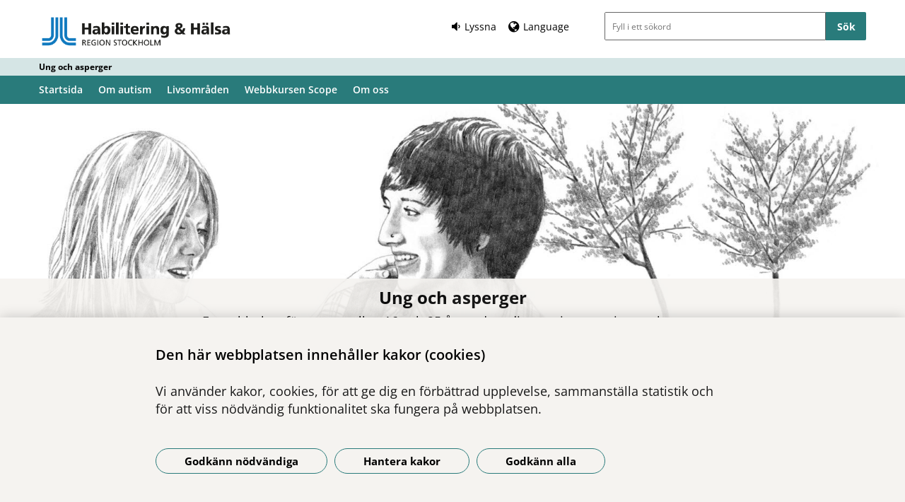

--- FILE ---
content_type: text/css; charset=utf-8
request_url: https://www.ungochasperger.se/css/allbrowsers/blocks?v=2-p8hnBOih-C4LKmbudRl0tj37cnuALy8zhPGUuheDk1
body_size: 12483
content:
.button-link-block{background-color:#fff;width:100%}.button-link-block_container{margin:0 auto;max-width:770px;padding:14px 18px 18px 20px}.button-link-block h2{font-size:24px;line-height:1.25;margin:0;padding:0;word-break:break-word}.button-link-block_button{margin-top:20px}.button-link-block_button a.button-primary{display:block;text-align:center;width:auto}@media only screen and (max-width:320px){.button-link-block h2{font-size:20px}}@media only screen and (min-width:768px){.button-link-block_container{display:flex;justify-content:space-between;align-items:center}.button-link-block h2{padding-right:15px;width:80%}.button-link-block_button{margin-top:0;width:20%}}@media only screen and (min-width:1024px){.button-link-block_container{padding:34px 18px}.button-link-block h2{font-size:30px;line-height:1.3;word-break:unset}.button-link-block_button a.button-primary{padding-left:30px;padding-right:30px;width:auto}}.campaign-info-block{border-top:10px solid #f5f3f0;padding:15px 20px}.campaign-info-block h2{margin-bottom:10px}.campaign-info-block p:last-of-type{margin-bottom:0}.campaign-info-block img{height:auto;max-width:100%}@media only screen and (min-width:1024px){.campaign-info-block h2{margin-bottom:20px}}.vard-process_title{width:100%;display:flex;margin-bottom:40px}.vard-process_title h2{color:#fff;font-size:14px;padding:9px 18px;display:inline-block;border-radius:22.5px;border:1px solid}.v-line{border-left:2px dotted;height:78px;top:-48px;margin-left:16px;position:absolute}.v-circle{width:20px;height:20px;border-radius:50%;margin-left:7px}.vard-process_step{align-items:center;display:flex;margin-bottom:30px;position:relative}.vard-process_step_number{width:10%;position:relative}.vard-process_step_number_content{width:30px;height:30px;border-radius:50%;border:solid 2px}.vard-process_step .vard-process_step_number .vard-process_step_number_content p{color:#fff;font-size:12px;margin-bottom:0;padding:6px 0 6px 0;text-align:center}.vard-process_step_content{align-items:center;display:flex;margin-left:5px;width:90%}.h-line{height:2px;margin-left:10px;width:13px}.vard-process_step_link{align-items:center;background-color:#fff;border-left:solid 6px;color:#000;display:flex;height:60px;padding:5px 20px 5px 40px;width:100%}.vard-process_step_link p.vard-process_step_preamble{text-decoration:underline;font-weight:600}.vard-process_step_link:hover p.vard-process_step_preamble{text-decoration:none}.vard-process_step_content .vard-process_step_link .vard-process_step_icon:before{font-size:30px;line-height:1;margin:0}.vard-process_step_icon{min-height:38px;min-width:38px}.vard-process .vard-process_step .vard-process_step_content .vard-process_step_link p{font-size:14px;line-height:1.71;margin-left:20px;margin-right:15px;margin-bottom:0;word-break:break-word}.vard-process_step_link .icon_arrow_right{padding-top:3px;padding-right:10px}a.vard-process_step_link:hover{text-decoration:none}@media only screen and (min-width:1023px){.vard-process{position:relative}.vard-process_title{margin-bottom:100px;justify-content:center}.vard-process_step{display:flex;align-items:center;margin-bottom:53px}.vard-process_step_number{width:auto}.vard-process_step_content{justify-content:flex-end;margin-right:0;margin-left:12px;z-index:1}.vard-process_step_link{height:100px;padding:5px 15px 5px 15px}.vard-process .vard-process_step .vard-process_step_content .vard-process_step_link p{font-size:15px;margin-left:15px}.v-line{height:152px;left:50%;top:-100px;margin-left:0}.v-circle{margin:auto}.h-line{width:26px;margin-left:0}.vard-process_step:nth-child(odd){justify-content:flex-end}.vard-process_step:nth-child(even) .vard-process_step_link{border-left:0;border-right:solid 6px;order:1}.vard-process_step:nth-child(even) .h-line{order:2;margin-left:0;margin-right:0}.vard-process_step:nth-child(even) .vard-process_step_content{order:1;justify-content:flex-start;margin-left:0;margin-right:13px}.vard-process_step:nth-child(even) .vard-process_step_number{order:2}}@media only screen and (min-width:1024px) and (max-width:1075px){.vard-process{width:500px}.vard-process_step_content{width:220px}}@media only screen and (min-width:1075px) and (max-width:1190px){.vard-process{width:560px}.vard-process_step_content{width:250px}}@media only screen and (min-width:1190px) and (max-width:1315px){.vard-process{width:635px}.vard-process_step_content{width:288px}}@media only screen and (min-width:1200px){.vard-process_step_link{padding:5px 20px 5px 40px}.vard-process .vard-process_step .vard-process_step_content .vard-process_step_link p{font-size:18px;line-height:1.33;margin-left:20px}}@media only screen and (min-width:1315px) and (max-width:1399px){.vard-process{width:700px}.vard-process_step_content{width:320px}}@media only screen and (min-width:1400px){.vard-process{width:770px}.vard-process_step_content{width:355px}}.contact_block{background-color:#fff;margin-bottom:5px;width:100%}.contact_block button.contact_block_expander{background:transparent;border:1px solid #fff;color:#000;display:block;padding:16px 10px 15px 10px;position:relative;text-align:left;width:100%}.contact_block button.contact_block_expander:focus{outline:none;text-decoration:none}.contact_block button.contact_block_expander:active h2,.contact_block button.contact_block_expander:focus h2,.contact_block button.contact_block_expander:active .contact_block_title,.contact_block button.contact_block_expander:focus .contact_block_title{text-decoration:none}.contact_block button.contact_block_expander h2,.contact_block button.contact_block_expander .contact_block_title{color:#000;display:inline-block;float:left;font-size:16px;font-weight:bold;line-height:1.25;margin:0 0 0 30px;padding:0;width:calc(100% - 32px)}.contact_block button.contact_block_expander .expander_icon{display:inline-block;float:left;position:absolute;top:calc(50% - 12.5px);left:10px}.contact_block button.contact_block_expander .expander_icon:before{font-size:22px;margin:0 10px 0 0;position:relative;top:2px}.contact_block .contact_block_hidden{padding:0 14px 20px 14px}.contact_block .contact_block_hidden p{margin-bottom:0}.contact_block .contact_block_hidden p:last-of-type{margin-bottom:0}.contact_block .contact_block_hidden p,.contact_block .contact_block_hidden ul li,.contact_block .contact_block_hidden ol li{font-size:16px;line-height:1.38}.contact_block .contact_block_hidden ul,.contact_block .contact_block_hidden ol{margin-top:15px}.contact_block .contact_block_hidden ul li:last-of-type,.contact_block .contact_block_hidden ol li:last-of-type{padding:0}.contact_block_content{display:flex}.contact_block_info{margin-left:18.5px;margin-bottom:30px}.contact-icon:before{font-size:18px}.icon-phone2:before{line-height:1.38;transform:scaleX(-1);-moz-transform:scaleX(-1);-webkit-transform:scaleX(-1);-ms-transform:scaleX(-1)}.icon-clock:before{line-height:1.38}.user_tabbing .contact_block button.contact_block_expander:focus{border-color:#000}@media only screen and (min-width:1023px){.contact_block button.contact_block_expander{padding:16px 43px 15px 30px}.contact_block button.contact_block_expander h2,.contact_block button.contact_block_expander .contact_block_title{font-size:18px;line-height:1.33;margin:0 0 0 40px;width:calc(100% - 37px)}.contact_block button.contact_block_expander:hover h2,.contact_block button.contact_block_expander:hover .contact_block_title{text-decoration:underline}.contact_block button.contact_block_expander .expander_icon{left:30px}.contact_block button.contact_block_expander .expander_icon:before{margin:0 15px 0 0}.contact_block .contact_block_hidden{padding:8px 43px 22px 66px}}.find-clinic_link-container{display:flex;flex-direction:row;justify-content:center}.find-clinic_link{align-items:center;border:1px solid;border-radius:21px;color:#000;display:flex;flex-direction:row;height:35px;max-width:510px;width:100%}.find-clinic_link span{display:flex;flex-direction:row;font-size:14px;font-weight:bold;justify-content:center;width:100%}.find-clinic_link:hover{color:#fff;text-decoration:none}.cta-block h2{font-size:18px!important;font-weight:bold!important;line-height:1.33;margin:0 0 10px 0!important;padding:0}.cta-block p{font-size:12px;line-height:1.5}.cta-block .content{border-top:6px solid transparent;padding:15px 20px 24px 20px}.cta-block__form__wrapper{display:flex;margin-bottom:10px}.cta-block__form__wrapper input{width:20px;height:20px;min-width:20px;min-height:20px;accent-color:#222}.cta-block__form__wrapper label{padding-left:10px;font-size:16px}.cta-block__form__submit{margin-top:20px;padding:7px 40px;border-radius:45px;border:1px solid #27769f;font-weight:bold;background:transparent;font-size:1.5rem}.cta-block .cta-block_image{background-position:50% 50%;background-size:cover;background-repeat:no-repeat;height:180px;margin:0 auto;position:relative;width:100%}@media only screen and (min-width:768px){aside.related_content .cta-block .cta-block_image{height:180px}}@media only screen and (min-width:1023px){.cta-block .cta-block_image{height:210px}.main_content .cta-block .cta-block_image{height:300px}.main_content .two-column .cta-block .cta-block_image{height:210px}.block_row .cta-block.full .cta-block_image{height:335px;width:100%}aside.related_content .cta-block .cta-block_image{height:120px}.buppage .main_content .cta-block .cta-block_image{height:210px}.buplandingpage .main_content .cta-block .cta-block_image{height:210px}}.cta-block .content.themeC,.cta-block .content.themeC .cta-block__form__submit{border-color:#27769f}.cta-block .content.themeC .cta-block__form__submit:hover{background-color:#27769f;color:#fff}.cta-block .content.themeB,.cta-block .content.themeB .cta-block__form__submit{border-color:#154198}.cta-block .content.themeB .cta-block__form__submit:hover{background-color:#154198;color:#fff}.cta-block .content.themeA,.cta-block .content.themeA .cta-block__form__submit{border-color:#297b7b}.cta-block .content.themeA .cta-block__form__submit:hover{background-color:#297b7b;color:#fff}.cta-block .content.themeH,.cta-block .content.themeH .cta-block__form__submit{border-color:#73731d}.cta-block .content.themeH .cta-block__form__submit:hover{background-color:#73731d;color:#fff}.cta-block .content.themeD,.cta-block .content.themeD .cta-block__form__submit{border-color:#af5700}.cta-block .content.themeD .cta-block__form__submit:hover{background-color:#af5700;color:#fff}.cta-block .content.themeE,.cta-block .content.themeE .cta-block__form__submit{border-color:#612361}.cta-block .content.themeE .cta-block__form__submit:hover{background-color:#612361;color:#fff}.cta-block .content.themeF,.cta-block .content.themeF .cta-block__form__submit{border-color:#a82b69}.cta-block .content.themeF .cta-block__form__submit:hover{background-color:#a82b69;color:#fff}.cta-block .content.themeG,.cta-block .content.themeG .cta-block__form__submit{border-color:#8e6a00}.cta-block .content.themeG .cta-block__form__submit:hover{background-color:#8e6a00;color:#fff}.cta-block .content.themeFHG,.cta-block .content.themeFHG .cta-block__form__submit{border-color:#a93121}.cta-block .content.themeFHG .cta-block__form__submit:hover{background-color:#a93121;color:#fff}.cta-block .content.themeGB,.cta-block .content.themeGB .cta-block__form__submit{border-color:#4a4a4a}.cta-block .content.themeGB .cta-block__form__submit:hover{background-color:#4a4a4a;color:#fff}.cta-block .content.color-beige,.cta-block .content.color-beige .cta-block__form__submit{border-color:#f5f3f0}.cta-block .content.color-beige .cta-block__form__submit:hover{background-color:#f5f3f0;color:#000}.cta-block .content.color-white,.cta-block .content.color-white .cta-block__form__submit{border-color:#fff}@media only screen and (min-width:1023px){.cta-block h2{margin:0 0 8px 0}.cta-block p{font-size:16px;line-height:1.38}}@media only screen and (max-width:767px){.employee_block{word-break:break-word}.employee_info.phone{margin-top:5px}}.employee_block{background-color:#fff;margin-bottom:8px;padding:6px 8px 8px 8px}.employee_block p{margin:0!important}.employee_block .employee_top{display:flex}.employee_info{display:block;width:auto;height:auto}.employee_info p{padding:0}.employee_info.name p{font-weight:bold}.employee_info.name p,.employee_info.title p{font-size:14px;line-height:1.57}.employee_info.email a,.employee_info.phone p a{font-size:16px;line-height:1.38;text-decoration:underline}.employee_info.email a:hover,.employee_info.phone p a:hover{text-decoration:none}.employee_info.email{display:flex}.employee_info.email a{word-break:break-word}.employee_info.email,.employee_info.phone{font-size:16px;line-height:1.38}.employee_info.phone a{text-decoration:underline}.employee_info.email .icon-mail-alt:before,.employee_info.phone p:before{font-size:20px;margin:0 10px 0 0}.employee_info.title+.employee_info.email{margin-bottom:10px}.employee_info.email+.employee_info.phone{margin-top:5px}.employee_phone_email{margin-top:15px}.employee_image{height:auto;margin-right:15px}.employee_image img{height:auto;width:100px}.employee_image img.image{max-width:none}.employee_block .info_container{display:flex;align-items:center;margin:0;width:100%}.employee_block .info_container:first-of-type{display:inline-block}.employee_block.editmode .info_container,.employee_block.editmode .employee_top{display:block}@media only screen and (min-width:768px){.employee_info.phone a{color:#000;text-decoration:none!important}.employee_info.phone a:hover{text-decoration:none!important}.employee_block .phone_container{display:flex}.employee_block .phone_container .phone:first-of-type{margin-right:20px}.employee_info.email+.employee_info.phone,.employee_block .phone{margin-top:5px}}@media only screen and (min-width:1023px){.employee_block{display:flex;margin-bottom:5px;padding:15px}.employee_image img{width:170px}.employee_block .info_container{align-items:flex-start;margin:14px 15px 14px 15px}.employee_info.name{margin-bottom:6px}.employee_info.name p,.employee_info.title p{font-size:18px;line-height:1.44}.employee_info.phone p a{color:#000;text-decoration:none}.employee_phone_email{margin-top:20px}aside.related_content .employee_block{padding:15px 20px}aside.related_content .employee_block .employee_phone_email{margin-top:10px}aside.related_content .employee_block .employee_phone_email a{font-weight:normal}aside.related_content .employee_block,aside.related_content .employee_block .employee_top,aside.related_content .employee_block .phone_container{display:block}aside.related_content .employee_block .info_container{margin-bottom:0;margin-left:0}aside.related_content .employee_block .employee_image,aside.related_content .employee_block .employee_image img{margin-right:0;height:auto;width:100%}aside.related_content .employee_block .employee_info.name p{font-size:16px}aside.related_content .employee_block .employee_info.title p,aside.related_content .employee_block .employee_info.email a,aside.related_content .employee_block .employee_info.phone p a{font-size:14px}aside.related_content .employee_block .employee_info.email .icon-mail-alt:before,aside.related_content .employee_block .employee_info.phone p:before{font-size:18px;margin-right:5px;position:relative;top:1px}aside.related_content .employee_block .info_container{margin-top:0}aside.related_content .employee_image+.info_container{margin-top:14px}}.header_bg_block{background:#fff;margin-bottom:20px}.header_bg_block header{align-items:center;background-color:#27769f;color:#fff;display:flex;justify-content:space-between;padding:17px 20px 14px 20px}.header_bg_block header h2{color:#fff;font-size:18px;font-weight:bold;line-height:1.33;padding:0}.header_bg_block header a{color:#fff;font-size:16px;font-weight:normal;line-height:1.38;text-decoration:underline}.header_bg_block header a:hover,.header_bg_block header a:focus{text-decoration:none}.header_bg_block header a:focus{outline:none}.user_tabbing .header_bg_block header a:focus{outline:1px solid #fff}.header_bg_block .content{padding:15px 20px 25px 20px}.header_bg_block ul li{list-style-type:none}.header_bg_block ul li:before{content:""!important}@media only screen and (min-width:1023px){.header_bg_block{margin-bottom:0}.header_bg_block .content{padding:20px 30px 14px 30px}aside.related_content .header_bg_block header a{display:none}aside.related_content .header_bg_block ul{padding:5px 20px 14px 20px}}.event_block{margin-bottom:0}.event_block ul.content{margin:0;padding:0 20px 20px 20px}.event_block .event a{color:#000;display:flex;align-items:center;text-decoration:underline}.event_block .event a:hover{color:#000;text-decoration:none}.event_block ul li a h3{font-size:14px;font-weight:bold;line-height:1.43;margin:0}.date{display:inline-block;font-weight:bold;width:63px;height:46px;background-color:#deeaf0;border-top:5px solid #27769f;color:#27769f;text-align:center;vertical-align:top;font-size:14px;padding-top:12px;line-height:1.21;margin:15px 20px 15px 0}.date div:first-letter {text-transform:uppercase}.date .month{font-size:16px}.time{font-style:italic}@media only screen and (min-device-width:768px) and (max-device-width:1024px) and (orientation:landscape) and (-webkit-min-device-pixel-ratio:2){.event_block ul li a h3{font-size:14px!important;line-height:1.43!important;margin:0!important}}@media only screen and (min-width:1023px){.event_block ul.content{padding:0 30px}.event_block ul li a h3{font-size:18px;line-height:1.33}aside.related_content .event_block ul li{margin:10px 0}aside.related_content .event_block ul li a h3{font-size:12px;line-height:1.3;margin:0;word-break:break-word}aside.related_content .event_block .event a .date-container .date{font-size:12px;width:47px;height:30px;margin:0 10px 0 0;padding:6px 0}.date{width:80px;height:61px;font-size:18px;padding-top:14px}}.expander_block .content{padding:18px 20px 10px 20px}.expander_block .content p{font-size:16px;line-height:1.38;margin:0;padding-bottom:10px!important}.expander_block .content p a{font-weight:normal;outline:none;text-decoration:underline}.expander_block .content p a:hover{text-decoration:none}.expander_block .content .button_container{margin-top:6px}.expander_block .content .button_container .button-primary{display:block;font-size:14px;font-weight:bold;padding:2px 20px;text-align:center;width:100%}.expander_block .content .button_container .button-primary:hover,.expander_block .content .button_container .button-primary:focus,.expander_block .content .button_container .button-primary:active{outline:none;text-decoration:none}.user_tabbing .expander_block .content .button_container .button-primary:focus,.user_tabbing .expander_block .content p a:focus{outline:1px solid #000}.puff-block p a{text-decoration:underline}.puff-block p a:hover{text-decoration:none}.expander_block.themeC header,.expander_block.themeC h2,.expander_block.themeC a,.expander_block.themeC .button_container .button-primary:hover,.expander_block.themeC .button_container .button-primary:focus{background-color:#27769f!important;color:#fff!important}.expander_block.themeC .button-primary{border-color:#27769f!important}.expander_block.themeB header,.expander_block.themeB h2,.expander_block.themeB a,.expander_block.themeB .button_container .button-primary:hover,.expander_block.themeB .button_container .button-primary:focus{background-color:#154198!important;color:#fff!important}.expander_block .content.themeB{border-color:#154198!important}.expander_block.themeA header,.expander_block.themeA h2,.expander_block.themeA a,.expander_block.themeA .button_container .button-primary:hover,.expander_block.themeA .button_container .button-primary:focus{background-color:#297b7b!important;color:#fff!important}.expander_block.themeA .button_container .button-primary{border-color:#297b7b!important}.expander_block.themeH header,.expander_block.themeH h2,.expander_block.themeH a,.expander_block.themeH .button_container .button-primary:hover,.expander_block.themeH .button_container .button-primary:focus{background-color:#73731d!important;color:#fff!important}.expander_block.themeH .button_container .button-primary{border-color:#73731d!important}.expander_block.themeD header,.expander_block.themeD h2,.expander_block.themeD a,.expander_block.themeD .button_container .button-primary:hover,.expander_block.themeD .button_container .button-primary:focus{background-color:#af5700!important;color:#fff!important}.expander_block.themeD .button_container .button-primary{border-color:#af5700!important}.expander_block.themeE header,.expander_block.themeE h2,.expander_block.themeE a,.expander_block.themeE .button_container .button-primary:hover,.expander_block.themeE .button_container .button-primary:focus{background-color:#612361!important;color:#fff!important}.expander_block.themeE .button_container .button-primary{border-color:#612361!important}.expander_block.themeF header,.expander_block.themeF h2,.expander_block.themeF a,.expander_block.themeF .button_container .button-primary:hover,.expander_block.themeF .button_container .button-primary:focus{background-color:#a82b69!important;color:#fff!important}.expander_block.themeF .button_container .button-primary{border-color:#a82b69!important}.expander_block.themeG header,.expander_block.themeG h2,.expander_block.themeG a,.expander_block.themeG .button_container .button-primary:hover,.expander_block.themeG .button_container .button-primary:focus{background-color:#8e6a00!important;color:#fff!important}.expander_block.themeG .button_container .button-primary{border-color:#8e6a00!important}.expander_block.themeFHG header,.expander_block.themeFHG h2,.expander_block.themeFHG a,.expander_block.themeFHG .button_container .button-primary:hover,.expander_block.themeFHG .button_container .button-primary:focus{background-color:#a93121!important;color:#fff!important}.expander_block.themeFHG .button_container .button-primary{border-color:#a93121!important}.expander_block.themeGB header,.expander_block.themeGB h2,.expander_block.themeGB a,.expander_block.themeGB .button_container .button-primary:hover,.expander_block.themeGB .button_container .button-primary:focus{background-color:#4a4a4a!important;color:#fff!important}.expander_block.themeGB .button_container .button-primary{border-color:#4a4a4a!important}.expander_block.color-beige header,.expander_block.color-beige h2,.expander_block.color-beige a,.expander_block.color-beige .button_container .button-primary:hover,.expander_block.color-beige .button_container .button-primary:focus{background-color:#f5f3f0!important;color:#000!important}.expander_block.color-beige .button_container .button-primary{border-color:#f5f3f0!important}.expander_block.color-white header,.expander_block.color-white h2,.expander_block.color-white a,.expander_block.color-white .button_container .button-primary:hover,.expander_block.color-white .button_container .button-primary:focus{background-color:#fff!important;color:#000!important}@media only screen and (min-width:768px){.expander_block .content .button_container .button-primary{margin:0 auto;max-width:170px}}.faq_block{background-color:#fff;margin-bottom:5px}.faq_block button.faq_block_expander{background:transparent;border:1px solid #fff;color:#000;display:block;padding:16px 10px 15px 10px;position:relative;text-align:left;width:100%}.faq_block button.faq_block_expander:focus{outline:none;text-decoration:none}.faq_block button.faq_block_expander:active h2,.faq_block button.faq_block_expander:focus h2,.faq_block button.faq_block_expander:active .faq_block_question,.faq_block button.faq_block_expander:focus .faq_block_question{text-decoration:none}.faq_block button.faq_block_expander h2,.faq_block button.faq_block_expander .faq_block_question{color:#000;display:inline-block;float:left;font-size:16px;font-weight:bold;line-height:1.25;margin:0 0 0 30px;padding:0;width:calc(100% - 32px)}.faq_block button.faq_block_expander .expander_icon{display:inline-block;float:left;position:absolute;top:calc(50% - 12.5px);left:10px}.faq_block button.faq_block_expander .expander_icon:before{color:#27769f;font-size:22px;margin:0 10px 0 0;position:relative;top:2px}.faq_block .faq_block_hidden{padding:0 14px 20px 14px}.faq_block .faq_block_hidden p{margin-bottom:15px}.faq_block .faq_block_hidden p:last-of-type{margin-bottom:0}.faq_block .faq_block_hidden p,.faq_block .faq_block_hidden ul li,.faq_block .faq_block_hidden ol li{font-size:16px;line-height:1.38}.faq_block .faq_block_hidden ul,.faq_block .faq_block_hidden ol{margin-top:15px}.faq_block .faq_block_hidden ul li:last-of-type,.faq_block .faq_block_hidden ol li:last-of-type{padding:0}.user_tabbing .faq_block button.faq_block_expander:focus{border-color:#000}@media only screen and (min-width:1023px){.faq_block button.faq_block_expander{padding:16px 43px 15px 30px}.faq_block button.faq_block_expander h2,.faq_block button.faq_block_expander .faq_block_question{font-size:18px;line-height:1.33;margin:0 0 0 40px;width:calc(100% - 37px)}.faq_block button.faq_block_expander:hover h2,.faq_block button.faq_block_expander:hover .faq_block_question{text-decoration:underline}.faq_block button.faq_block_expander .expander_icon{left:30px}.faq_block button.faq_block_expander .expander_icon:before{margin:0 15px 0 0}.faq_block .faq_block_hidden{padding:8px 43px 22px 66px}}@media only screen and (min-width:600px){.two-column{width:calc(100% + 20px);margin-left:-10px;display:flex;flex-wrap:wrap}.two-column>div{margin:0 10px 20px 10px;width:calc(50% - 20px)}.two-column img{max-width:100%;height:auto}}@media only screen and (min-width:1023px){.two-column{width:calc(100% + 30px);margin-left:-15px}.two-column>div{margin:0 15px 30px 15px;width:calc(50% - 30px)}}figure.image-block{margin:20px 0}figure.image-block img{height:auto;max-width:100%}figure figcaption{background-color:#f7f7f7;font-size:14px;line-height:1.43;padding:15px 20px}@media only screen and (min-width:1023px){figure.image-block{margin:25px 0}}.public-health-startpage{text-align:center}.indicatior-group h2{margin:10px 0 20px 0}.indicatior-group.puff-block{margin:15px 0}.indicatior-group ul{display:flex;flex-direction:row;flex-wrap:wrap;margin:0;list-style-type:none}.indicatior-group .group-link{box-shadow:1px 2px 5px 0 rgba(0,0,0,.1);background-color:#fff;display:flex;color:#000!important;border-radius:2px}.indicatior-group .group-link>div{display:flex;width:100%}.indicatior-group li{width:100%;margin:10px 0;padding:0!important;overflow:visible}.standardpage .indicator-wrapper li{width:100%}@media only screen and (min-width:768px){.indicatior-group li{width:calc(50% - 20px);margin:10px!important}.standardpage .indicator-wrapper li{width:100%}.indicator-wrapper li{width:calc(50% - 30px);margin:15px!important}}@media only screen and (min-width:1024px){.indicatior-group li{width:calc(33.33% - 20px)}.standardpage .indicator-wrapper li{width:100%}.indicator-wrapper li{width:calc(33.33% - 30px)}}@media only screen and (min-width:1200px){.standardpage .indicator-wrapper li{width:calc(50% - 30px)}}.indicatior-group .group-link .link-image{display:flex;justify-content:center;width:150px;min-width:150px;height:90px}.indicatior-group .group-link .link-image img{width:auto;height:90px;border-top-left-radius:2px;border-bottom-left-radius:2px}.indicatior-group .group-link .link-text{display:flex;width:calc(100% - 160px);align-items:center;padding:10px;color:#000;font-size:18px;font-size:1.8rem;text-align:left}.indicatior-group .target-link{display:inline-block;width:100%;margin-top:20px;font-size:20px;font-size:2rem;color:#000}.indicatior-group .target-link a{margin:10px;display:inline-block}.indicatior-group .target-link a:hover{text-decoration:none;color:#fff}.indicator-wrapper{margin:0}@media only screen and (min-width:768px){.indicator-wrapper{width:100%}}.indicator-wrapper .puff-block{width:100%!important;margin:0}.indicator-wrapper ul{padding:0}.indicator-wrapper .block_container{margin:-15px;width:auto}.reportModal.active .reportModalWrapper>*,.reportModal.active .reportModalWrapper .report{width:calc(100% - 40px)!important;height:calc(100% - 70px)!important;max-width:2000px!important}.reportModal.active .closeReportModal:hover,.reportModal.active .closeReportModal:focus{cursor:pointer;text-decoration:none}.reportModal.active .closeReportModal{display:flex;justify-content:center;align-items:center;font-size:28px;font-weight:bold;position:fixed;right:20px;top:5px;width:35px;height:35px;padding:0;background-color:#fff}.reportModal.active .reportModalWrapper{display:flex;justify-content:center;margin-bottom:0;height:100%}.openReportModal{margin-top:20px;display:inline-block;float:right;margin-bottom:20px}.rb-contactHeader{font-weight:bold}ul.rb-openHours{background-color:#fff;padding:25px;margin:10px 0}.rb-openHours .rb-listItem-inner p,.rb-openHours .rb-listItem-inner div,.rb-openHours .rb-listItem-inner li,.rb-openHours .rb-listItem-inner a{font-size:16px}@media only screen and (min-width:1023px){ul .rb-openHours{width:70%}}.rb-openHours .rb-listItem{display:flex}.rb-openHours .rb-listItem .rb-listItem-inner{display:flex;flex-direction:column;margin-left:20px}.rb-openHours .rb-listItem .rb-listItem-inner h4{font-weight:bold;font-size:18px}.rb-openHours .rb-listItem .rb-listItem-inner p,.rb-openHours .rb-listItem .rb-listItem-inner a{margin:0 0 15px 0}.rb-openHours .rb-listItem:last-of-type .rb-listItem-inner p{margin:0}.rb-openHours i{font-size:20px}.rb-openHours i:before{font-weight:bold}.rb-openHours .icon-mail-alt{}.rb-contactLink{margin-top:5px;margin-bottom:0;display:flex}.rb-contactLink img{margin-left:10px}.link_list_block .content{padding-bottom:0}.link_list_block .content h2{background:#27769f;color:#fff;font-size:18px;font-weight:bold;line-height:1.33;padding:16px 20px}.link_list_block .content ul{background:#fff;list-style-type:none;margin:0;padding:0}.link_list_block .content ul li{border-bottom:1px solid rgba(240,239,235,.4);padding:0}.link_list_block .content ul li:before{content:""}.link_list_block .content ul li:last-of-type{border-bottom:none}.link_list_block .content ul li a{color:#000;display:inline-block;font-size:14px;font-weight:normal;line-height:1.57;padding:14px 45px 14px 20px;position:relative;width:calc(100% - 65px)}.link_list_block .content ul li a:hover,.link_list_block .content ul li a:focus{text-decoration:underline}.link_list_block .content ul li a:after{color:#000;content:'';font-family:'fontello';font-size:10px;position:absolute;right:20px;top:calc(50% - 5px)}.link_list_block .content ul li a:before{font-family:'fontello';font-size:15px;margin-right:10px}.link_list_block .content ul li a[href$=".txt"]:before{content:''}.link_list_block .content ul li a[href$=".docx"]:before,.link_list_block .content ul li a[href$=".doc"]:before,.link_list_block .content ul li a[href$=".dot"]:before{content:''}.link_list_block .content ul li a[href$=".pdf"]:before{content:''}.link_list_block .content ul li a[href^="mailto:"]:before{content:'';margin-right:8px}.link_list_block .content ul li a[href^="http://docreader"]{display:none}.link_list_block .content ul li a[href$=".xlsx"]:before,.link_list_block .content ul li a[href$=".xlc"]:before,.link_list_block .content ul li a[href$=".xlk"]:before,.link_list_block .content ul li a[href$=".xlt"]:before,.link_list_block .content ul li a[href$=".xlv"]:before,.link_list_block .content ul li a[href$=".xls"]:before{content:''}.link_list_block .content ul li a[href$=".png"]:before,.link_list_block .content ul li a[href$=".jpg"]:before,.link_list_block .content ul li a[href$=".jpeg"]:before{content:''}.link_list_block .content ul li a[href$=".pps"]:before,.link_list_block .content ul li a[href$=".pot"]:before,.link_list_block .content ul li a[href$=".ppa"]:before,.link_list_block .content ul li a[href$=".ppt"]:before,.link_list_block .content ul li a[href$=".pptx"]:before{content:''}.link_list_block .content ul li a[href$=".pptx"]:before{content:''}.link_list_block .content ul li a[href^="http"],.link_list_block .content ul li a[href^="https"]{padding-left:43px;width:calc(100% - 88px)}.link_list_block .content ul li a[href^="http"]:before,.link_list_block .content ul li a[href^="https"]:before{content:'';font-size:14px;position:absolute;left:20px;top:calc(50% - 8px)}.related_content .link_list_block .content ul li a{font-size:14px}.related_content .link_list_block .content ul li a:before{font-size:15px}.related_content .link_list_block .content ul li a[href^="http"],.related_content .link_list_block .content ul li a[href^="https"]{padding-left:43px;width:calc(100% - 88px)}.related_content .link_list_block .content ul li a[href^="http"]:before,.related_content .link_list_block .content ul li a[href^="https"]:before{font-size:14px;top:calc(50% - 8px)}@media only screen and (min-width:1023px){.link_list_block .content ul li a{font-size:18px;line-height:1.44}.link_list_block .content ul li a:before{font-size:18px}.link_list_block .content ul li a[href^="http"],.link_list_block .content ul li a[href^="https"]{padding-left:45px;width:calc(100% - 90px)}.link_list_block .content ul li a[href^="http"]:before,.link_list_block .content ul li a[href^="https"]:before{font-size:16px;top:calc(50% - 9px)}}.news_block ul{background:#fff;list-style-type:none;margin:0;padding:30px 20px 14px 20px}.news_block ul li:before{content:""!important}.news_block ul li a{display:inline-block;width:100%;padding:0;color:#000!important;text-decoration:none}.news_block ul li a:hover h3,.news_block ul li a:focus h3{text-decoration:none}.news_block ul li a span{color:#000;font-size:18px;font-weight:bold;line-height:1.33;margin:0 0 20px 0;padding:0;text-decoration:underline}.news_block ul li a p{font-size:14px;line-height:1.57;margin-bottom:30px;padding:0}.news_block ul li a p:last-of-type{margin-bottom:10px}.news_block .more_info{float:left;padding-top:20px;padding-top:2rem;font-weight:700}@media only screen and (min-width:1023px){.news_block ul li a h3{margin:0 0 6px 0}.news_block ul li a p{font-size:16px;line-height:1.38;margin-bottom:20px}.news_block ul li a p:last-of-type{margin-bottom:20px}}.news-teaser{display:flex;margin-top:40px;flex-direction:column;flex-wrap:wrap;height:auto}.news-teaser>div{margin:10px 0;width:100%}@media only screen and (min-width:768px){.news-teaser>div{width:calc(50% - 20px);margin:10px}}.news-teaser a{color:#fff}@media only screen and (min-width:768px){.news-teaser{height:840px;margin-top:80px}}.teaser-text{width:auto;padding:15px 20px;text-align:left;border-bottom-left-radius:2px;border-bottom-right-radius:2px}.teaser-text h2,.teaser-text p{margin:0!important;color:#fff;padding-bottom:0}@media only screen and (min-width:768px){.teaser-text h2{font-size:22px;font-size:2.2rem}}.teaser-text p{font-size:14px;font-size:1.4rem}@media only screen and (min-width:768px){.teaser-text p{font-size:16px;font-size:1.6rem}}@media only screen and (min-width:992px){.teaser-text p{font-size:18px;font-size:1.8rem}}.teaser-full{width:100%;height:600px;border-radius:2px;background-position:center;background-size:cover;align-items:flex-end}.teaser-full>div{height:auto;background-position:center;background-repeat:no-repeat}.teaser-full>div img{visibility:visible;width:100%}.teaser-full .teaser-text{height:auto}@media only screen and (max-width:767px){.teaser-full>div{background-image:none!important}}@media only screen and (min-width:768px){.teaser-full>div{height:675px;background-position:center;background-repeat:no-repeat}.teaser-full>div img{width:auto;visibility:hidden}.teaser-full .teaser-text{height:105px}}.teaser-half{width:100%;height:280px;border-radius:2px;background-position:center;background-size:cover;align-items:flex-end}.teaser-half>div{height:auto;background-position:center;background-repeat:no-repeat}.teaser-half>div img{width:100%;visibility:visible}.teaser-half .teaser-text{height:auto}@media only screen and (max-width:767px){.teaser-half>div{background-image:none!important}}@media only screen and (min-width:768px){.teaser-half>div{height:285px;background-position:center;background-repeat:no-repeat}.teaser-half>div img{width:auto;visibility:hidden}.teaser-half .teaser-text{height:80px}}.news-teaser .teaser-text.color-default{background-color:#fff}.news-teaser .teaser-text.color-default h2,.news-teaser .teaser-text.color-default p{color:#000}.news-teaser .teaser-text.themeA{background-color:#297b7b}.news-teaser .teaser-text.themeB{background-color:#154198}.news-teaser .teaser-text.themeC{background-color:#27769f}.news-teaser .teaser-text.themeD{background-color:#af5700}.news-teaser .teaser-text.themeE{background-color:#612361}.news-teaser .teaser-text.themeF{background-color:#a82b69}.news-teaser .teaser-text.themeFHG{background-color:#a93121}.news-teaser .teaser-text.themeGB{background-color:#4a4a4a}.news-teaser .teaser-text.themeG{background-color:#8e6a00}.news-teaser .teaser-text.themeH{background-color:#73731d}.news-teaser .teaser-text.color-white{background-color:#fff}.news-teaser .teaser-text.color-white h2,.news-teaser .teaser-text.color-white p{color:#000}.news-teaser .teaser-text.color-beige{background-color:#f5f3f0}.news-teaser .teaser-text.color-beige h2,.news-teaser .teaser-text.color-beige p{color:#000}.news-teaser .teaser-text.color-transparent{background-color:transparent}.news-teaser .teaser-text.color-transparent h2,.news-teaser .teaser-text.color-transparent p{color:#000}.puff-block .content{word-break:break-word}.puff-block .content.color-white{border-color:#fff}.puff-block .puff-block_image{background-position:50% 50%;background-size:cover;background-repeat:no-repeat;height:180px;margin:0 auto;position:relative;width:100%}.puff-block .content{border-top:6px solid transparent;padding:15px 20px 24px 20px}.puff-block .content ul{padding-left:16px}.puff-block .content ul li{font-size:12px;line-height:1.5;margin-bottom:8px}.puff-block h2{font-size:18px!important;font-weight:bold!important;line-height:1.33;margin:0 0 10px 0!important;padding:0}.puff-block h2:before{margin-left:0}.puff-block h3{font-size:16px!important;font-weight:bold!important;line-height:1.33;margin:0 0 10px 0!important;padding:0}.puff-block p{font-size:12px;line-height:1.5;padding:0}.puff-block p:last-of-type{margin-bottom:8px;padding-bottom:0!important}.puff-block .content_link_icon_right{display:flex;font-weight:normal;margin:15px 0 0 0!important}.puff-block .content_link_icon_right a span{text-decoration:underline}.puff-block .content_link_icon_right .icon-link-ext:before{margin-left:0;top:1px;position:relative;color:#000;font-size:14px;margin-right:5px}.puff-block .content_link_icon_right a:hover span,.puff-block .content_link_icon_right a:hover{text-decoration:none}.puff-block .content_link_icon_right a:after{content:""}.block_row.full_width .puff-block,.block_row.full_width .puff-block.no_image{max-width:1000px;margin:0 auto;width:100%}.block_row.full_width .puff-block .content{border:none;padding:30px 0 24px 0}.block_row.full_width .puff-block .content h2{margin-bottom:30px!important}.block_row.full_width .puff-block .content h2,.block_row.full_width .puff-block .content p{width:100%}.puff-block p a{text-decoration:underline}.puff-block p a:hover{text-decoration:none}.puff-block.themeC,.puff-block.themeC .content,.puff-block.themeC h2,.puff-block.themeC h3,.puff-block.themeC a,.puff-block.themeC .content_link_icon_right a:before,.puff-block.themeC .content_link_icon_right .icon-link-ext:before{background-color:#27769f;color:#fff!important}.puff-block .content.themeC{border-color:#27769f}.puff-block.themeB,.puff-block.themeB .content,.puff-block.themeB h2,.puff-block.themeB h3,.puff-block.themeB a,.puff-block.themeB .content_link_icon_right a:before,.puff-block.themeB .content_link_icon_right .icon-link-ext:before{background-color:#154198;color:#fff!important}.puff-block .content.themeB{border-color:#154198}.puff-block.themeA,.puff-block.themeA .content,.puff-block.themeA h2,.puff-block.themeA h3,.puff-block.themeA a,.puff-block.themeA .content_link_icon_right a:before,.puff-block.themeA .content_link_icon_right .icon-link-ext:before{background-color:#297b7b;color:#fff!important}.puff-block .content.themeA{border-color:#297b7b}.puff-block.themeH,.puff-block.themeH .content,.puff-block.themeH h2,.puff-block.themeH h3,.puff-block.themeH a,.puff-block.themeH .content_link_icon_right a:before,.puff-block.themeH .content_link_icon_right .icon-link-ext:before{background-color:#73731d;color:#fff!important}.puff-block .content.themeH{border-color:#73731d}.puff-block.themeD,.puff-block.themeD .content,.puff-block.themeD h2,.puff-block.themeD h3,.puff-block.themeD a,.puff-block.themeD .content_link_icon_right a:before,.puff-block.themeD .content_link_icon_right .icon-link-ext:before{background-color:#af5700;color:#fff!important}.puff-block .content.themeD{border-color:#af5700}.puff-block.themeE,.puff-block.themeE .content,.puff-block.themeE h2,.puff-block.themeE h3,.puff-block.themeE a,.puff-block.themeE .content_link_icon_right a:before,.puff-block.themeE .content_link_icon_right .icon-link-ext:before{background-color:#612361;color:#fff!important}.puff-block .content.themeE{border-color:#612361}.puff-block.themeF,.puff-block.themeF .content,.puff-block.themeF h2,.puff-block.themeF h3,.puff-block.themeF a,.puff-block.themeF .content_link_icon_right a:before,.puff-block.themeF .content_link_icon_right .icon-link-ext:before{background-color:#a82b69;color:#fff!important}.puff-block .content.themeF{border-color:#a82b69}.puff-block.themeG,.puff-block.themeG .content,.puff-block.themeG h2,.puff-block.themeG h3,.puff-block.themeG a,.puff-block.themeG .content_link_icon_right a:before,.puff-block.themeG .content_link_icon_right .icon-link-ext:before{background-color:#8e6a00;color:#fff!important}.puff-block .content.themeG{border-color:#8e6a00}.puff-block.themeFHG,.puff-block.themeFHG .content,.puff-block.themeFHG h2,.puff-block.themeFHG h3,.puff-block.themeFHG a,.puff-block.themeFHG .content_link_icon_right a:before,.puff-block.themeFHG .content_link_icon_right .icon-link-ext:before{background-color:#a93121;color:#fff!important}.puff-block .content.themeFHG{border-color:#a93121}.puff-block.themeGB,.puff-block.themeGB .content,.puff-block.themeGB h2,.puff-block.themeGB h3,.puff-block.themeGB a,.puff-block.themeGB .content_link_icon_right a:before,.puff-block.themeGB .content_link_icon_right .icon-link-ext:before{background-color:#4a4a4a;color:#fff!important}.puff-block .content.themeGB{border-color:#4a4a4a}.puff-block.color-beige,.puff-block.color-beige .content,.puff-block.color-beige h2,.puff-block.color-beige h3,.puff-block.color-beige a,.puff-block.color-beige .icon-link-ext{background-color:#f5f3f0;color:#000!important}.puff-block .content.color-beige{border-color:#f5f3f0}.puff-block.color-white,.puff-block.color-white .content,.puff-block.color-white h2,.puff-block.color-white h3,.puff-block.color-white a,.puff-block.color-white .icon-link-ext{background-color:#fff;color:#000}.puff-block.color-white .content_link_icon_right a span{color:#27769f}@media only screen and (max-width:1023px){.block_row .puff-block.no_image{margin:0 20px 20px 20px;width:calc(100% - 40px)!important}}@media only screen and (min-width:768px){aside.related_content .puff-block .puff-block_image{height:180px}}@media only screen and (min-device-width:768px) and (max-device-width:1024px) and (orientation:landscape) and (-webkit-min-device-pixel-ratio:2){.block_row.full_width .puff-block,.block_row.full_width .puff-block.no_image{max-width:984px!important}}@media only screen and (min-width:1023px){.puff-block h2{margin:0 0 8px 0!important}.puff-block p{font-size:16px;line-height:1.38}.puff-block .content ul{padding-left:20px}.puff-block .content ul li{font-size:16px;line-height:1.4}.puff-block .content_link_icon_right{font-weight:normal;margin:18px 0 0 0!important}.puff-block .content_link_icon_right a{-ms-word-break:break-all;word-break:break-all;word-break:break-word;-webkit-hyphens:auto;-moz-hyphens:auto;hyphens:auto}.puff-block .content_link_icon_right a span{font-size:16px}.puff-block .content_link_icon_right .icon-link-ext{margin-top:2px}.puff-block .content_link_icon_right .icon-link-ext:before{font-size:16px}.puff-block .puff-block_image{height:210px}.main_content .puff-block .puff-block_image{height:300px}.main_content .two-column .puff-block .puff-block_image{height:210px}.block_row .puff-block.no_image{padding:0;width:100%!important}.block_row .puff-block.no_image.twoThird{width:calc(66.6% - 10px)!important}.block_row .puff-block.no_image.half{width:calc(50% - 30px)!important}.block_row .puff-block.no_image.oneThird{width:calc(33.3% - 30px)!important}.block_row .puff-block.full{position:relative}.block_row .puff-block.full .puff-block_image{height:335px;width:100%}.block_row .puff-block.full .content{position:absolute;width:370px;top:0;right:0;box-sizing:border-box}.block_row.full_width .puff-block .content{display:flex;justify-content:space-between;padding:40px 0 46px 0}.block_row.full_width .puff-block .content h2{margin-bottom:0!important;width:calc(40% - 30px)}.block_row.full_width .puff-block .content p{width:60%}.block_row.full_width .puff-block.full .content{position:static;width:100%}aside.related_content .puff-block .puff-block_image{height:120px}}.buppage .block_row.full_width{height:200px;margin:0;max-width:unset}.buppage .btn-puff-block{color:#fff;display:flex;justify-content:center;height:200px;max-width:1000px;width:100%;margin:0 auto}.buppage .btn-puff-block_content{display:flex;flex-direction:column;align-items:center;justify-content:center;margin:15px;width:100%}.buppage .btn-puff-block_content-inner{display:flex;flex-direction:column;margin-bottom:20px}.buppage .btn-puff-block_title{color:#fff;font-size:20px;font-weight:bold;margin-bottom:10px;padding:0;width:auto}.buppage .btn-puff-block_text{font-size:12px;margin-bottom:0;width:100%}.buppage .btn-puff-block_link{margin:8px 0 0 0;max-width:320px;width:100%}.buppage .btn-puff-block_link a{background-color:#fff;border:2px solid;border-color:#fff;border-radius:25px;color:#000;display:flex;justify-content:center;padding:12px 0;width:100%}.buppage .btn-puff-block_link a:hover{background-color:transparent;color:#fff;text-decoration:none}.buppage .btn-puff-block_link a span{font-size:12px;font-weight:bold;text-decoration:none}@media only screen and (min-width:1023px){.buppage .block_row.full_width{height:114px}.buppage .btn-puff-block{height:114px}.buppage .btn-puff-block_content{flex-direction:row;justify-content:space-between;margin:0}.buppage .btn-puff-block_content-inner{margin-bottom:0}.buppage .btn-puff-block_title{font-size:28px;margin-bottom:5px}.buppage .btn-puff-block_text{font-size:18px}.buppage .btn-puff-block_link a span{font-size:14px}.buppage .main_content .puff-block .puff-block_image{height:210px}.buplandingpage .main_content .puff-block .puff-block_image{height:210px}}@media only screen and (min-width:768px){.buppage .btn-puff-block_title{font-size:28px}.buppage .btn-puff-block_text{font-size:18px}.buppage .btn-puff-block_link a span{font-size:14px}}.teaser_image_full_width{width:100%}.teaser_image_full_width img{width:100%}.staff-block{display:flex;flex-direction:column;margin-bottom:15px}@media only screen and (min-width:1023px){.staff-block{flex-direction:row}}.full,.twoThird,.half,.oneThird{}.staff-block.oneThird{flex-direction:column}.staff-block.half{}.staff-block__image,.staff-block__content{padding:20px}@media only screen and (min-width:1023px){.staff-block__image,.staff-block__content{padding:30px}}@media only screen and (min-width:1023px){.staff-block.half .staff-block__image,.staff-block.half .staff-block__content{padding:20px}}.staff-block.oneThird .staff-block__image,.staff-block.oneThird .staff-block__content{flex-direction:column;padding:20px}@media only screen and (max-width:1023px){block.half .staff-block__image,.staff-block.half .staff-block__content{flex-direction:column}}.staff-block__image{display:flex;align-items:center;justify-content:center}.staff-block__content__heading{font-size:18px!important;font-weight:bold!important;line-height:1.33;margin:0 0 8px 0!important;padding:0}.staff-block .blockquote{position:relative;margin-top:25px}.staff-block .blockquote:before{content:'"';display:inline-block;position:absolute;top:-20px;font-size:50px;line-height:40px}.staff-block img{width:200px;height:250px;border-radius:20px;object-fit:cover}.body_content .staff-block img{max-width:none;height:250px}.staff-block ul,.staff-block ol,.staff-block__content__contact{font-size:12px}@media only screen and (min-width:1023px){.staff-block ul,.staff-block ol,.staff-block__content__contact{font-size:16px}}.half-height-container{display:flex;flex-wrap:wrap;flex-direction:row;margin-bottom:10px}.half-height-block{background-color:#fff;width:100%}.half-height-block .content{border-top:6px solid;padding:15px 30px 15px 30px}.half-height-block h2{font-size:20px;font-weight:bold;min-height:62px;margin-bottom:10px;padding:0}.half-height-block a{font-size:16px;text-decoration:underline}.half-height-block a:hover{text-decoration:none}.half-height-block_image{background-color:#fff;height:155px;background-repeat:no-repeat;background-size:cover;background-position:50% 50%}@media only screen and (min-width:750px){.half-height-container{margin-bottom:30px}.half-height-block h2{font-size:24px}}@media only screen and (min-width:768px){.half-height-block_image{height:127px}}@media only screen and (min-width:750px) and (max-width:1023px){.half-height-container{width:50%}.half-height-block_image{height:127px}}.rss_block{margin-bottom:20px}.rss_block h2{font-size:20px;font-weight:bold;line-height:normal;padding:0 0 5px 0}.rss_block h2.icon-rss:before{margin:0 10px 0 0}.rss_block p{padding:.2em 0 1.2em;color:#000}.rss_block ul li{padding-bottom:0}.rss_block ul li:before{content:""!important}.rss_block a:hover,.rss_block a:active,.rss_block a:focus{text-decoration:none}.rss_block a:hover p{color:#27769f}@media only screen and (min-width:768px){.rss_block h2{font-size:26px}}@media only screen and (min-width:1023px){.rss_block{margin-bottom:40px}.rss_block h2{font-size:31px;padding:0 0 20px 0}aside.related_content .rss_block h2{font-size:18px;line-height:1.33;padding-bottom:5px}aside.related_content .rss_block ul.item_list li h3{font-size:16px;line-height:1.31}aside.related_content .rss_block ul.item_list li p,aside.related_content .rss_block ul.item_list li .item_read_more{font-size:14px;line-height:1.57}}.selected-question{display:flex;justify-content:space-between;flex-wrap:wrap}.selected-question_block{background-color:#fff;margin-top:25px;position:relative;width:calc(33.3% - 20px)}.selected-question_block_secondary{background-color:#fff;margin-top:25px;position:relative;width:calc(50% - 15px)}.selected-question_icon{background-color:#fff;border-radius:50%;left:-10px;position:absolute;top:-10px;width:55px;height:55px;display:flex;justify-content:center;align-items:center}.selected-question_icon svg{height:30px}.selected-question_content{padding:33px 22px 33px 58px}.selected-question_category{font-size:10px;font-weight:bold;margin:0;margin-bottom:10px;text-transform:uppercase}.selected-question_title{align-items:center;display:flex}.selected-question_title:hover{text-decoration:none}.selected-question_title:hover h2{text-decoration:underline}.selected-question_title h2{font-size:20px;font-weight:bold}.selected-question_title .icon_arrow_right{font-size:12px;font-weight:bold;margin-bottom:5px;margin-left:10px}.selected-question_text{font-size:16px;margin-bottom:0;word-break:break-word}section.selected-question.block_row{padding:0 15px}@media only screen and (max-width:1230px){.selected-question{margin-left:30px;margin-right:30px}}@media only screen and (min-width:1023px){.selected-question{flex-wrap:wrap}section.selected-question.block_row{padding:0}}@media only screen and (max-width:767px){.selected-question{flex-wrap:wrap;margin-left:0;margin-right:0}.selected-question_block{width:calc(50% - 15px)}}@media only screen and (max-width:535px){.selected-question{flex-wrap:wrap;margin-left:0;margin-right:0}.selected-question_block,.selected-question_block_secondary{width:100%}}.video-block{margin:20px 0}.video-block .video-block_content{overflow:hidden;height:0;margin:0 auto;max-width:100%;padding-bottom:56%;position:relative;width:100%}.video-block .video-block_content iframe{height:100%;top:0;width:100%;left:0}.video-block.video-image .video-block_content{background-position:50% 50%;background-size:cover;background-repeat:no-repeat}.video-block.video-image .video-block_content.play{background:none}.video-block.video-image .video-block_content .button-play{background-color:#fff;border:1px solid #fff;border-radius:50%;height:50px;position:absolute;left:calc(50% - 23px);top:calc(50% - 23px);width:50px}.video-block.video-image .video-block_content .button-play:before{color:#000;font-size:16px}.video-block.video-image .video-block_content .button-play:focus,.video-block.video-image .video-block_content .button-play:hover{border-color:#000;outline:none}.video-block.video-image .video-block_content.play iframe{height:100%;position:absolute;top:0;width:100%;left:0}.video-block.no-image .video-block_content iframe{position:absolute}@media only screen and (min-width:1023px){.video-block{margin:25px 0}.video-block.video-image .video-block_content .button-play{height:118px;left:calc(50% - 60px);top:calc(50% - 60px);width:118px}.video-block.video-image .video-block_content .button-play:before{font-size:30px}}.step-container{background:#fff;padding:30px;display:block}.step-indicator{height:60px;display:flex;margin-bottom:20px;align-items:center;transition:all .25s ease-in-out;opacity:1}#no-result-text p{margin:0!important}.no-result-text-show{display:block}.no-result-text-hide{display:none}.reception-showMore{display:flex;justify-content:flex-end;align-items:center}.reception-showMore span{margin-left:10px;width:8px;height:8px;border-bottom:2px solid #000;border-right:2px solid #000;transform:rotate(-45deg)}.reception-showMore a{color:#000;font-size:16px;text-align:right}.step-active{background:#297b7b!important;color:#fff!important;border:3px solid #297b7b!important;box-shadow:inset 100px 0 0 0 #297b7b}.step-active-nofade{background:#297b7b!important;color:#fff!important;border:3px solid #297b7b!important;transition:none!important}.filter-result-block-step{display:none}.divider-active{background:#297b7b!important;box-shadow:inset 100px 0 0 0 #297b7b}.divider-active-nofade{background:#297b7b!important;transition:none!important}.step-number{min-width:45px;cursor:pointer;background:#fff;border-radius:50%;-moz-border-radius:50%;-webkit-border-radius:50%;color:#9f9f9f;display:inline-block;font-weight:bold;line-height:45px;border:3px solid #d5e5e5;text-align:center;width:45px;box-shadow:inset 0 0 0 0 #297b7b;-webkit-transition:all ease .8s;-moz-transition:all ease .8s;transition:all ease .8s;font-size:2rem}.step-number:hover{}.step-header{font-size:16px;display:flex}.step-divider{background:#d5e5e5;height:9px;width:40%;box-shadow:inset 0 0 0 0 #297b7b;-webkit-transition:all ease .8s;-moz-transition:all ease .8s;transition:all ease .8s}.chosen-filters{text-align:right;width:33%}.step-text{width:66%}.chosen-filters-hide{height:0;min-height:0;transition:height ease-in-out .25s}.hide-step{display:none}.visuallyhidden{opacity:0}.step-sort-btn-item{margin-right:20px;width:max-content;position:relative;cursor:pointer;border:2px solid #297b7b;border-radius:1000px;padding:10px 20px;transition:all ease-in-out .25s}.step-sort-btn-item:hover{color:#fff;background:#297b7b;transition:all ease-in-out .25s}.step-sort-btn-item:hover span{border-bottom:2px solid #fff;border-right:2px solid #fff;transition:all ease-in-out .25s}.step-sort-btn-option{width:max-content}.step-sort-btn{display:flex;align-items:center;font-weight:100;border:none;background:transparent}.step-sort-btn:focus{outline:none}.step-sort-btn-text{margin:0!important;font-weight:bold}.step-sort-btn span{margin-left:20px;margin-bottom:6px;width:10px;height:10px;border-bottom:2px solid #000;border-right:2px solid #000;transform:rotate(45deg)}.step-filter-text{margin:0!important}.step-filter-button-wrapper{display:flex}.modal{display:none;position:absolute;z-index:1000;top:0;left:0;height:80%;width:100%;background:rgba(255,255,255,.726) url('/Static/img/spinner-2.gif') 50% 50% no-repeat}#step-last.loading .modal{overflow:hidden}#step-last.loading .modal{display:block}.overlay__inner_step{left:0;top:0;width:100%;height:100%;position:absolute;background:rgba(0,0,0,.3)}.overlay__content_step{left:50%;position:absolute;top:50%;transform:translate(-50%,-50%)}.spinner_step{width:150px;height:150px;display:inline-block;border-width:4px;border-color:rgba(255,255,255,.6);border-top-color:#fff;animation:spin 1s infinite linear;border-radius:100%;border-style:solid}.step-filter-button-wrapper-w33{flex-direction:column}.step-sort-btn-item-w33{width:initial;margin-right:0;margin-bottom:15px}.step-sort-btn-w33{justify-content:center}.step-header-w33{flex-direction:column}.step-text-w33{width:100%}.chosen-filters-w33{text-align:left;margin-bottom:25px}@keyframes spin{100%{transform:rotate(360deg)}}@media only screen and (min-width:1023px){}@media only screen and (max-width:1025px){.no-result-text-show{margin-bottom:20px}.step-header{flex-direction:column}.step-indicator{height:initial}.step-container{min-width:initial}.chosen-filters{text-align:left;margin-bottom:25px}.step-filter-wrapper{margin-left:0!important;margin-right:0!important}.step-sort-btn-item{width:initial;margin-right:0;margin-bottom:15px}.step-text{width:100%}.step-sort-btn{justify-content:space-around}.step-sort-btn-option{width:initial;border-top:1px solid #000;border-bottom:1px solid #000;margin-left:-30px;margin-right:-30px;margin-top:20px}.step-filter-button-wrapper{flex-direction:column}}

--- FILE ---
content_type: text/css
request_url: https://www.ungochasperger.se/Static/css/themeA/colorScheme.css
body_size: 1617
content:
.border_bottom {
    border-bottom: 1px solid #297b7b;
}

.shortcuts ul li a {
    border-color: #297b7b;
}

    .shortcuts ul li a:hover,
    .shortcuts ul li a:focus {
        background: #297b7b;
    }

    .shortcuts ul li a:active,
    .button-primary:active,
    .filtertagpage .tag:active {
        background-color: rgba(41, 123, 123, 0.1) !important;
    }

.site_header .logotype_text {
    background-color: #d5e5e5;
}

.anchor_menu, .anchor_menu .anchor_menu_heading_legible {
    border-color: #297b7b;
}

.aside_anchor_menu_container .anchor_menu ul li.current:before {
    color: #297b7b;
}

.share .shareContent {
    background-color: #297b7b;
}

    .share .shareContent:before {
        color: #297b7b;
    }

.EPiServerForms .Form__Title,
.header_bg_block header {
    background-color: #297b7b;
}


.link_list_block .content h2 {
    background: #297b7b;
}

.date {
    background-color: #EFF6F6;
    border-color: #297b7b;
    color: #297b7b;
}

.selected_tags .tag {
    background-color: #297b7b;
    border-color: #297b7b;
}

.mobile-menu .wrapper {
    border-color: #297b7b !important;
}

.content_wrapper.alternative.emergency .content h2 {
    color: #297b7b !important;
}

.breadcrumb ul,
.breadcrumb ul li a {
    border-color: #297b7b;
}

    .breadcrumb ul li span.current {
        background: #297b7b;
    }

.eventlistpage .event_sorter.active {
    background: #297b7b;
}

.EPiServerForms .FormSubmitButton,
.button-primary {
    border-color: #297b7b !important;
}

    .EPiServerForms .FormSubmitButton:hover:enabled,
    .filter .filter_item.active,
    .EPiServerForms .FormSubmitButton:focus,
    .button-primary:focus,
    .filtertagpage .tag:focus {
        background-color: #297b7b !important;
    }

    .EPiServerForms .FormSubmitButton:active,
    .button-primary:active,
    .filtertagpage .tag:active {
        background-color: rgba(41, 123, 123, 0.1) !important;
    }

.page_footer {
    border-top-color: #297b7b;
}

    .page_footer .content_wrapper.alternative.emergency .content h2 {
        color: #000000 !important;
    }

.content_wrapper.alternative.emergency .content a {
    color: #297b7b;
}

.content_wrapper.alternative.headerwithhover .content .top_test {
    background-color: #297b7b;
}

.main_nav {
    background: #297b7b;
}

    .main_nav li.current > a,
    .main_nav li.active > a,
    .main_nav a:hover,
    .main_nav a:active,
    .main_nav li:hover a {
        color: #297b7b;
    }

    .main_nav li ul.child li a:focus,
    .main_nav li ul.child li:not(.current) a:hover,
    .main_nav li ul.child li a:active {
        color: #297b7b;
    }

.sub_nav a:not(.show-more):focus,
.sub_nav a:not(.show-more):hover,
.sub_nav a:not(.show-more):active {
    border-color: #297b7b;
}

.sub_nav li.current > a:not(.show-more) {
    border-color: #297b7b;
}

.site_search .switch_lang .changelanguage li a, .toggle_nav_search .switch_lang .changelanguage ul li a {
    color: #297b7b;
}

    .site_search .switch_lang .changelanguage li a:after, .toggle_nav_search .switch_lang .changelanguage ul li a:after {
        color: #297b7b;
    }

.main_nav ul.parent > li.keyboard-active:before {
    background: #dfefce; /* Ljus ljus gr�n */
}

.main_nav ul.parent > li.keyboard-active:after {
    background: #dfefce; /* Ljus ljus gr�n */
}

.main_nav ul.parent > li.keyboard-active > .mo a:after {
    background: #dfefce; /* Ljus ljus gr�n */
}

.block_area.related_list.shadow_right.inner:after {
    display: none;
}

.block_area.related_list li a {
    color: #297b7b;
}

.block_area.related_list a.first.no_icon, .block_area.related_list a.second.no_icon {
    color: #297b7b;
}

.wrapper.blocks .block_area.extra .block_wrapper .border_top {
    border-top-color: #297b7b;
}

.main_content_footer p.register_vote a {
    background: #297b7b;
}

.border_top.standard {
    border-top-color: #297b7b;
}

.content_block.third .button.arrow {
    background-color: #297b7b;
}

.benefit {
    border-color: #297b7b;
}

.available_tags .tag.active {
    background-color: #297b7b;
}

.site_search .input_search_button {
    background: #297b7b;
}

/* Default teaser block (puff) styling */
.theme-color-style {
    background: #ffffff;
}

    .theme-color-style .content {
        border-color: #297b7b;
    }

/* Large desktop up */
@media only screen and (min-width: 1280px) {
    .searchpage .checkbox_item.checked label {
        background: #297b7b;
    }
}

/* Process page */
.processpage .flow_element,
.generatedcontent .processpage .flow_element:after {
    background: #1d5656; /* M�rk nyans */
}

    .processpage .flow_element.selected {
        background: #297b7b;
    }

.generatedcontent .processpage .flow_element.selected:after {
    border-color: #297b7b;
    background-color: #297b7b;
}

/* BUP */
.contact_block button.contact_block_expander .expander_icon:before {
    color: #297b7b;
}

.vard-process_title h2 {
    background: #297b7b;
    border-color: #297b7b;
}

.v-line {
    border-color: #297b7b;
}

.v-circle {
    background: #297b7b;
}

.vard-process_step_number_content {
    background: #297b7b;
    border-color: #297b7b;
}

.h-line {
    background: #297b7b;
}

.vard-process_step_link {
    border-left-color: #297b7b;
}

.vard-process_step:nth-child(even) .vard-process_step_link {
    border-right-color: #297b7b;
}

.selected-question_category {
    color: #297b7b;
}

.selected-question_title .icon_arrow_right {
    color: #297b7b;
}

.find-clinic_link {
    border-color: #297b7b;
}

    .find-clinic_link:hover {
        background: #297b7b;
    }

.findclinicpage .top-section .submenu ul li a:hover {
    background-color: #297b7b;
}

.buppage .header_banner {
    background-color: #297b7b;
}

.half-height-block .content {
    border-color: #297b7b;
}

.buppage .block_row.full_width,
.buppage .btn-puff-block {
    background-color: #297b7b;
}


.buppage .scroll-to-top_text, .buppage .scroll-to-top_text:before {
    border-color: #297b7b;
}

.buppage .checkbox_item.checked label {
    background: #297b7b;
}

.buppage .checkbox_item.checked label:hover {
    background: #505014;
}

.orderPage .op-formPanel {
    background-color: #297b7b;
}

.news-teaser .teaser-text {
    background-color: #297b7b;
}

.sidebar__item:not(:first-of-type) {
    border-top: 3px solid #297b7b;
}

.job-details__apply {
    background-color: #297b7b;
    color: #ffffff;
}

input:checked + .tc-slider {
    background-color: #297b7b;
}

.tc-button-group button {
    border-color: #297b7b;
}

    .tc-button-group button:hover {
        background-color: #297b7b;
        color: #fff;
    }

.tc-modal-accept-all-btn {
    border-color: #297b7b;
}

    .tc-modal-accept-all-btn:hover {
        background-color: #297b7b;
        color: #fff;
    }

.tc-save-prefernces-btn-container button {
    border-color: #297b7b;
}

    .tc-save-prefernces-btn-container button:hover {
        background-color: #297b7b;
        color: #fff;
    }

--- FILE ---
content_type: application/x-javascript
request_url: https://www.ungochasperger.se/Static/js/tasty-cookie.min.js
body_size: 13762
content:
var TastyCookie=function(){"use strict";var e="undefined"!=typeof globalThis?globalThis:"undefined"!=typeof window?window:"undefined"!=typeof global?global:"undefined"!=typeof self?self:{},t=function(e){return e&&e.Math==Math&&e},n=t("object"==typeof globalThis&&globalThis)||t("object"==typeof window&&window)||t("object"==typeof self&&self)||t("object"==typeof e&&e)||function(){return this}()||Function("return this")(),o={},r=function(e){try{return!!e()}catch(e){return!0}},a=!r((function(){return 7!=Object.defineProperty({},1,{get:function(){return 7}})[1]})),i={},c={}.propertyIsEnumerable,l=Object.getOwnPropertyDescriptor,s=l&&!c.call({1:2},1);i.f=s?function(e){var t=l(this,e);return!!t&&t.enumerable}:c;var u=function(e,t){return{enumerable:!(1&e),configurable:!(2&e),writable:!(4&e),value:t}},d={}.toString,f=function(e){return d.call(e).slice(8,-1)},p="".split,m=r((function(){return!Object("z").propertyIsEnumerable(0)}))?function(e){return"String"==f(e)?p.call(e,""):Object(e)}:Object,v=function(e){if(null==e)throw TypeError("Can't call method on "+e);return e},b=m,h=v,y=function(e){return b(h(e))},g=function(e){return"object"==typeof e?null!==e:"function"==typeof e},k=g,w=function(e,t){if(!k(e))return e;var n,o;if(t&&"function"==typeof(n=e.toString)&&!k(o=n.call(e)))return o;if("function"==typeof(n=e.valueOf)&&!k(o=n.call(e)))return o;if(!t&&"function"==typeof(n=e.toString)&&!k(o=n.call(e)))return o;throw TypeError("Can't convert object to primitive value")},C=v,E=function(e){return Object(C(e))},A=E,T={}.hasOwnProperty,O=function(e,t){return T.call(A(e),t)},S=g,N=n.document,L=S(N)&&S(N.createElement),B=function(e){return L?N.createElement(e):{}},j=B,x=!a&&!r((function(){return 7!=Object.defineProperty(j("div"),"a",{get:function(){return 7}}).a})),I=a,M=i,D=u,H=y,P=w,F=O,G=x,R=Object.getOwnPropertyDescriptor;o.f=I?R:function(e,t){if(e=H(e),t=P(t,!0),G)try{return R(e,t)}catch(e){}if(F(e,t))return D(!M.f.call(e,t),e[t])};var z={},q=g,_=function(e){if(!q(e))throw TypeError(String(e)+" is not an object");return e},J=a,U=x,W=_,Y=w,K=Object.defineProperty;z.f=J?K:function(e,t,n){if(W(e),t=Y(t,!0),W(n),U)try{return K(e,t,n)}catch(e){}if("get"in n||"set"in n)throw TypeError("Accessors not supported");return"value"in n&&(e[t]=n.value),e};var V=z,X=u,$=a?function(e,t,n){return V.f(e,t,X(1,n))}:function(e,t,n){return e[t]=n,e},Q={exports:{}},Z=n,ee=$,te=function(e,t){try{ee(Z,e,t)}catch(n){Z[e]=t}return t},ne=te,oe="__core-js_shared__",re=n[oe]||ne(oe,{}),ae=re,ie=Function.toString;"function"!=typeof ae.inspectSource&&(ae.inspectSource=function(e){return ie.call(e)});var ce=ae.inspectSource,le=ce,se=n.WeakMap,ue="function"==typeof se&&/native code/.test(le(se)),de={exports:{}},fe=re;(de.exports=function(e,t){return fe[e]||(fe[e]=void 0!==t?t:{})})("versions",[]).push({version:"3.12.1",mode:"global",copyright:"© 2021 Denis Pushkarev (zloirock.ru)"});var pe,me,ve,be=0,he=Math.random(),ye=function(e){return"Symbol("+String(void 0===e?"":e)+")_"+(++be+he).toString(36)},ge=de.exports,ke=ye,we=ge("keys"),Ce=function(e){return we[e]||(we[e]=ke(e))},Ee={},Ae=ue,Te=g,Oe=$,Se=O,Ne=re,Le=Ce,Be=Ee,je="Object already initialized",xe=n.WeakMap;if(Ae||Ne.state){var Ie=Ne.state||(Ne.state=new xe),Me=Ie.get,De=Ie.has,He=Ie.set;pe=function(e,t){if(De.call(Ie,e))throw new TypeError(je);return t.facade=e,He.call(Ie,e,t),t},me=function(e){return Me.call(Ie,e)||{}},ve=function(e){return De.call(Ie,e)}}else{var Pe=Le("state");Be[Pe]=!0,pe=function(e,t){if(Se(e,Pe))throw new TypeError(je);return t.facade=e,Oe(e,Pe,t),t},me=function(e){return Se(e,Pe)?e[Pe]:{}},ve=function(e){return Se(e,Pe)}}var Fe={set:pe,get:me,has:ve,enforce:function(e){return ve(e)?me(e):pe(e,{})},getterFor:function(e){return function(t){var n;if(!Te(t)||(n=me(t)).type!==e)throw TypeError("Incompatible receiver, "+e+" required");return n}}},Ge=n,Re=$,ze=O,qe=te,_e=ce,Je=Fe.get,Ue=Fe.enforce,We=String(String).split("String");(Q.exports=function(e,t,n,o){var r,a=!!o&&!!o.unsafe,i=!!o&&!!o.enumerable,c=!!o&&!!o.noTargetGet;"function"==typeof n&&("string"!=typeof t||ze(n,"name")||Re(n,"name",t),(r=Ue(n)).source||(r.source=We.join("string"==typeof t?t:""))),e!==Ge?(a?!c&&e[t]&&(i=!0):delete e[t],i?e[t]=n:Re(e,t,n)):i?e[t]=n:qe(t,n)})(Function.prototype,"toString",(function(){return"function"==typeof this&&Je(this).source||_e(this)}));var Ye=n,Ke=Ye,Ve=n,Xe=function(e){return"function"==typeof e?e:void 0},$e=function(e,t){return arguments.length<2?Xe(Ke[e])||Xe(Ve[e]):Ke[e]&&Ke[e][t]||Ve[e]&&Ve[e][t]},Qe={},Ze=Math.ceil,et=Math.floor,tt=function(e){return isNaN(e=+e)?0:(e>0?et:Ze)(e)},nt=tt,ot=Math.min,rt=tt,at=Math.max,it=Math.min,ct=y,lt=function(e){return e>0?ot(nt(e),9007199254740991):0},st=function(e,t){var n=rt(e);return n<0?at(n+t,0):it(n,t)},ut=function(e){return function(t,n,o){var r,a=ct(t),i=lt(a.length),c=st(o,i);if(e&&n!=n){for(;i>c;)if((r=a[c++])!=r)return!0}else for(;i>c;c++)if((e||c in a)&&a[c]===n)return e||c||0;return!e&&-1}},dt={includes:ut(!0),indexOf:ut(!1)},ft=O,pt=y,mt=dt.indexOf,vt=Ee,bt=function(e,t){var n,o=pt(e),r=0,a=[];for(n in o)!ft(vt,n)&&ft(o,n)&&a.push(n);for(;t.length>r;)ft(o,n=t[r++])&&(~mt(a,n)||a.push(n));return a},ht=["constructor","hasOwnProperty","isPrototypeOf","propertyIsEnumerable","toLocaleString","toString","valueOf"],yt=bt,gt=ht.concat("length","prototype");Qe.f=Object.getOwnPropertyNames||function(e){return yt(e,gt)};var kt={};kt.f=Object.getOwnPropertySymbols;var wt,Ct,Et=Qe,At=kt,Tt=_,Ot=$e("Reflect","ownKeys")||function(e){var t=Et.f(Tt(e)),n=At.f;return n?t.concat(n(e)):t},St=O,Nt=Ot,Lt=o,Bt=z,jt=r,xt=/#|\.prototype\./,It=function(e,t){var n=Dt[Mt(e)];return n==Pt||n!=Ht&&("function"==typeof t?jt(t):!!t)},Mt=It.normalize=function(e){return String(e).replace(xt,".").toLowerCase()},Dt=It.data={},Ht=It.NATIVE="N",Pt=It.POLYFILL="P",Ft=It,Gt=n,Rt=o.f,zt=$,qt=Q.exports,_t=te,Jt=function(e,t){for(var n=Nt(t),o=Bt.f,r=Lt.f,a=0;a<n.length;a++){var i=n[a];St(e,i)||o(e,i,r(t,i))}},Ut=Ft,Wt=function(e,t){var n,o,r,a,i,c=e.target,l=e.global,s=e.stat;if(n=l?Gt:s?Gt[c]||_t(c,{}):(Gt[c]||{}).prototype)for(o in t){if(a=t[o],r=e.noTargetGet?(i=Rt(n,o))&&i.value:n[o],!Ut(l?o:c+(s?".":"#")+o,e.forced)&&void 0!==r){if(typeof a==typeof r)continue;Jt(a,r)}(e.sham||r&&r.sham)&&zt(a,"sham",!0),qt(n,o,a,e)}},Yt=$e("navigator","userAgent")||"",Kt=n.process,Vt=Kt&&Kt.versions,Xt=Vt&&Vt.v8;Xt?Ct=(wt=Xt.split("."))[0]<4?1:wt[0]+wt[1]:Yt&&(!(wt=Yt.match(/Edge\/(\d+)/))||wt[1]>=74)&&(wt=Yt.match(/Chrome\/(\d+)/))&&(Ct=wt[1]);var $t,Qt=Ct&&+Ct,Zt=r,en=!!Object.getOwnPropertySymbols&&!Zt((function(){return!String(Symbol())||!Symbol.sham&&Qt&&Qt<41})),tn=en&&!Symbol.sham&&"symbol"==typeof Symbol.iterator,nn=n,on=de.exports,rn=O,an=ye,cn=en,ln=tn,sn=on("wks"),un=nn.Symbol,dn=ln?un:un&&un.withoutSetter||an,fn=bt,pn=ht,mn=Object.keys||function(e){return fn(e,pn)},vn=z,bn=_,hn=mn,yn=a?Object.defineProperties:function(e,t){bn(e);for(var n,o=hn(t),r=o.length,a=0;r>a;)vn.f(e,n=o[a++],t[n]);return e},gn=$e("document","documentElement"),kn=_,wn=yn,Cn=ht,En=Ee,An=gn,Tn=B,On=Ce("IE_PROTO"),Sn=function(){},Nn=function(e){return"<script>"+e+"</"+"script>"},Ln=function(){try{$t=document.domain&&new ActiveXObject("htmlfile")}catch(e){}var e,t;Ln=$t?function(e){e.write(Nn("")),e.close();var t=e.parentWindow.Object;return e=null,t}($t):((t=Tn("iframe")).style.display="none",An.appendChild(t),t.src=String("javascript:"),(e=t.contentWindow.document).open(),e.write(Nn("document.F=Object")),e.close(),e.F);for(var n=Cn.length;n--;)delete Ln.prototype[Cn[n]];return Ln()};En[On]=!0;var Bn=Object.create||function(e,t){var n;return null!==e?(Sn.prototype=kn(e),n=new Sn,Sn.prototype=null,n[On]=e):n=Ln(),void 0===t?n:wn(n,t)},jn=z,xn=function(e){return rn(sn,e)&&(cn||"string"==typeof sn[e])||(cn&&rn(un,e)?sn[e]=un[e]:sn[e]=dn("Symbol."+e)),sn[e]}("unscopables"),In=Array.prototype;null==In[xn]&&jn.f(In,xn,{configurable:!0,value:Bn(null)});var Mn=dt.includes,Dn=function(e){In[xn][e]=!0};Wt({target:"Array",proto:!0},{includes:function(e){return Mn(this,e,arguments.length>1?arguments[1]:void 0)}}),Dn("includes");var Hn=function(e){if("function"!=typeof e)throw TypeError(String(e)+" is not a function");return e},Pn=n,Fn=function(e,t,n){if(Hn(e),void 0===t)return e;switch(n){case 0:return function(){return e.call(t)};case 1:return function(n){return e.call(t,n)};case 2:return function(n,o){return e.call(t,n,o)};case 3:return function(n,o,r){return e.call(t,n,o,r)}}return function(){return e.apply(t,arguments)}},Gn=Function.call;(function(e,t,n){Fn(Gn,Pn[e].prototype[t],n)})("Array","includes");var Rn=a,zn=r,qn=mn,_n=kt,Jn=i,Un=E,Wn=m,Yn=Object.assign,Kn=Object.defineProperty,Vn=!Yn||zn((function(){if(Rn&&1!==Yn({b:1},Yn(Kn({},"a",{enumerable:!0,get:function(){Kn(this,"b",{value:3,enumerable:!1})}}),{b:2})).b)return!0;var e={},t={},n=Symbol(),o="abcdefghijklmnopqrst";return e[n]=7,o.split("").forEach((function(e){t[e]=e})),7!=Yn({},e)[n]||qn(Yn({},t)).join("")!=o}))?function(e,t){for(var n=Un(e),o=arguments.length,r=1,a=_n.f,i=Jn.f;o>r;)for(var c,l=Wn(arguments[r++]),s=a?qn(l).concat(a(l)):qn(l),u=s.length,d=0;u>d;)c=s[d++],Rn&&!i.call(l,c)||(n[c]=l[c]);return n}:Yn;function Xn(e){return(Xn="function"==typeof Symbol&&"symbol"==typeof Symbol.iterator?function(e){return typeof e}:function(e){return e&&"function"==typeof Symbol&&e.constructor===Symbol&&e!==Symbol.prototype?"symbol":typeof e})(e)}function $n(e,t){if(!(e instanceof t))throw new TypeError("Cannot call a class as a function")}function Qn(e,t){for(var n=0;n<t.length;n++){var o=t[n];o.enumerable=o.enumerable||!1,o.configurable=!0,"value"in o&&(o.writable=!0),Object.defineProperty(e,o.key,o)}}function Zn(e,t,n){return t in e?Object.defineProperty(e,t,{value:n,enumerable:!0,configurable:!0,writable:!0}):e[t]=n,e}function eo(e,t){(null==t||t>e.length)&&(t=e.length);for(var n=0,o=new Array(t);n<t;n++)o[n]=e[n];return o}function to(e,t){var n;if("undefined"==typeof Symbol||null==e[Symbol.iterator]){if(Array.isArray(e)||(n=function(e,t){if(e){if("string"==typeof e)return eo(e,t);var n=Object.prototype.toString.call(e).slice(8,-1);return"Object"===n&&e.constructor&&(n=e.constructor.name),"Map"===n||"Set"===n?Array.from(e):"Arguments"===n||/^(?:Ui|I)nt(?:8|16|32)(?:Clamped)?Array$/.test(n)?eo(e,t):void 0}}(e))||t&&e&&"number"==typeof e.length){n&&(e=n);var o=0,r=function(){};return{s:r,n:function(){return o>=e.length?{done:!0}:{done:!1,value:e[o++]}},e:function(e){throw e},f:r}}throw new TypeError("Invalid attempt to iterate non-iterable instance.\nIn order to be iterable, non-array objects must have a [Symbol.iterator]() method.")}var a,i=!0,c=!1;return{s:function(){n=e[Symbol.iterator]()},n:function(){var e=n.next();return i=e.done,e},e:function(e){c=!0,a=e},f:function(){try{i||null==n.return||n.return()}finally{if(c)throw a}}}}
/*!
	* tabbable 5.2.0
	* @license MIT, https://github.com/focus-trap/tabbable/blob/master/LICENSE
	*/Wt({target:"Object",stat:!0,forced:Object.assign!==Vn},{assign:Vn}),Ye.Object.assign;var no,oo=["input","select","textarea","a[href]","button","[tabindex]","audio[controls]","video[controls]",'[contenteditable]:not([contenteditable="false"])',"details>summary:first-of-type","details"],ro=oo.join(","),ao="undefined"==typeof Element?function(){}:Element.prototype.matches||Element.prototype.msMatchesSelector||Element.prototype.webkitMatchesSelector,io=function(e){var t=parseInt(e.getAttribute("tabindex"),10);return isNaN(t)?function(e){return"true"===e.contentEditable}(e)?0:"AUDIO"!==e.nodeName&&"VIDEO"!==e.nodeName&&"DETAILS"!==e.nodeName||null!==e.getAttribute("tabindex")?e.tabIndex:0:t},co=function(e,t){return e.tabIndex===t.tabIndex?e.documentOrder-t.documentOrder:e.tabIndex-t.tabIndex},lo=function(e){return"INPUT"===e.tagName},so=function(e){return function(e){return lo(e)&&"radio"===e.type}(e)&&!function(e){if(!e.name)return!0;var t,n=e.form||e.ownerDocument,o=function(e){return n.querySelectorAll('input[type="radio"][name="'+e+'"]')};if("undefined"!=typeof window&&void 0!==window.CSS&&"function"==typeof window.CSS.escape)t=o(window.CSS.escape(e.name));else try{t=o(e.name)}catch(e){return console.error("Looks like you have a radio button with a name attribute containing invalid CSS selector characters and need the CSS.escape polyfill: %s",e.message),!1}var r=function(e,t){for(var n=0;n<e.length;n++)if(e[n].checked&&e[n].form===t)return e[n]}(t,e.form);return!r||r===e}(e)},uo=function(e,t){return!(t.disabled||function(e){return lo(e)&&"hidden"===e.type}(t)||function(e,t){if("hidden"===getComputedStyle(e).visibility)return!0;var n=ao.call(e,"details>summary:first-of-type")?e.parentElement:e;if(ao.call(n,"details:not([open]) *"))return!0;if(t&&"full"!==t){if("non-zero-area"===t){var o=e.getBoundingClientRect(),r=o.width,a=o.height;return 0===r&&0===a}}else for(;e;){if("none"===getComputedStyle(e).display)return!0;e=e.parentElement}return!1}(t,e.displayCheck)||function(e){return"DETAILS"===e.tagName&&Array.prototype.slice.apply(e.children).some((function(e){return"SUMMARY"===e.tagName}))}(t))},fo=function(e,t){return!(!uo(e,t)||so(t)||io(t)<0)},po=function(e,t){var n=[],o=[];return function(e,t,n){var o=Array.prototype.slice.apply(e.querySelectorAll(ro));return t&&ao.call(e,ro)&&o.unshift(e),o.filter(n)}(e,(t=t||{}).includeContainer,fo.bind(null,t)).forEach((function(e,t){var r=io(e);0===r?n.push(e):o.push({documentOrder:t,tabIndex:r,node:e})})),o.sort(co).map((function(e){return e.node})).concat(n)},mo=oo.concat("iframe").join(","),vo=function(e,t){if(t=t||{},!e)throw new Error("No node provided");return!1!==ao.call(e,mo)&&uo(t,e)};
/*!
	* focus-trap 6.4.0
	* @license MIT, https://github.com/focus-trap/focus-trap/blob/master/LICENSE
	*/
function bo(e,t,n){return t in e?Object.defineProperty(e,t,{value:n,enumerable:!0,configurable:!0,writable:!0}):e[t]=n,e}function ho(e,t){var n=Object.keys(e);if(Object.getOwnPropertySymbols){var o=Object.getOwnPropertySymbols(e);t&&(o=o.filter((function(t){return Object.getOwnPropertyDescriptor(e,t).enumerable}))),n.push.apply(n,o)}return n}var yo,go=(yo=[],{activateTrap:function(e){if(yo.length>0){var t=yo[yo.length-1];t!==e&&t.pause()}var n=yo.indexOf(e);-1===n||yo.splice(n,1),yo.push(e)},deactivateTrap:function(e){var t=yo.indexOf(e);-1!==t&&yo.splice(t,1),yo.length>0&&yo[yo.length-1].unpause()}}),ko=function(e){return setTimeout(e,0)},wo=function(e,t){var n=-1;return e.every((function(e,o){return!t(e)||(n=o,!1)})),n},Co=function(e){for(var t=arguments.length,n=new Array(t>1?t-1:0),o=1;o<t;o++)n[o-1]=arguments[o];return"function"==typeof e?e.apply(void 0,n):e},Eo=function(e,t){var n,o=document,r=function(e){for(var t=1;t<arguments.length;t++){var n=null!=arguments[t]?arguments[t]:{};t%2?ho(Object(n),!0).forEach((function(t){bo(e,t,n[t])})):Object.getOwnPropertyDescriptors?Object.defineProperties(e,Object.getOwnPropertyDescriptors(n)):ho(Object(n)).forEach((function(t){Object.defineProperty(e,t,Object.getOwnPropertyDescriptor(n,t))}))}return e}({returnFocusOnDeactivate:!0,escapeDeactivates:!0,delayInitialFocus:!0},t),a={containers:[],tabbableGroups:[],nodeFocusedBeforeActivation:null,mostRecentlyFocusedNode:null,active:!1,paused:!1},i=function(e){return a.containers.some((function(t){return t.contains(e)}))},c=function(e){var t=r[e];if(!t)return null;var n=t;if("string"==typeof t&&!(n=o.querySelector(t)))throw new Error("`".concat(e,"` refers to no known node"));if("function"==typeof t&&!(n=t()))throw new Error("`".concat(e,"` did not return a node"));return n},l=function(){var e;if(null!==c("initialFocus"))e=c("initialFocus");else if(i(o.activeElement))e=o.activeElement;else{var t=a.tabbableGroups[0];e=t&&t.firstTabbableNode||c("fallbackFocus")}if(!e)throw new Error("Your focus-trap needs to have at least one focusable element");return e},s=function(){if(a.tabbableGroups=a.containers.map((function(e){var t=po(e);if(t.length>0)return{container:e,firstTabbableNode:t[0],lastTabbableNode:t[t.length-1]}})).filter((function(e){return!!e})),a.tabbableGroups.length<=0&&!c("fallbackFocus"))throw new Error("Your focus-trap must have at least one container with at least one tabbable node in it at all times")},u=function e(t){t!==o.activeElement&&(t&&t.focus?(t.focus({preventScroll:!!r.preventScroll}),a.mostRecentlyFocusedNode=t,function(e){return e.tagName&&"input"===e.tagName.toLowerCase()&&"function"==typeof e.select}(t)&&t.select()):e(l()))},d=function(e){i(e.target)||(Co(r.clickOutsideDeactivates,e)?n.deactivate({returnFocus:r.returnFocusOnDeactivate&&!vo(e.target)}):Co(r.allowOutsideClick,e)||e.preventDefault())},f=function(e){var t=i(e.target);t||e.target instanceof Document?t&&(a.mostRecentlyFocusedNode=e.target):(e.stopImmediatePropagation(),u(a.mostRecentlyFocusedNode||l()))},p=function(e){if(!1!==r.escapeDeactivates&&function(e){return"Escape"===e.key||"Esc"===e.key||27===e.keyCode}(e))return e.preventDefault(),void n.deactivate();(function(e){return"Tab"===e.key||9===e.keyCode})(e)&&function(e){s();var t=null;if(a.tabbableGroups.length>0){var n=wo(a.tabbableGroups,(function(t){return t.container.contains(e.target)}));if(n<0)t=e.shiftKey?a.tabbableGroups[a.tabbableGroups.length-1].lastTabbableNode:a.tabbableGroups[0].firstTabbableNode;else if(e.shiftKey){var o=wo(a.tabbableGroups,(function(t){var n=t.firstTabbableNode;return e.target===n}));if(o<0&&a.tabbableGroups[n].container===e.target&&(o=n),o>=0){var r=0===o?a.tabbableGroups.length-1:o-1;t=a.tabbableGroups[r].lastTabbableNode}}else{var i=wo(a.tabbableGroups,(function(t){var n=t.lastTabbableNode;return e.target===n}));if(i<0&&a.tabbableGroups[n].container===e.target&&(i=n),i>=0){var l=i===a.tabbableGroups.length-1?0:i+1;t=a.tabbableGroups[l].firstTabbableNode}}}else t=c("fallbackFocus");t&&(e.preventDefault(),u(t))}(e)},m=function(e){Co(r.clickOutsideDeactivates,e)||i(e.target)||Co(r.allowOutsideClick,e)||(e.preventDefault(),e.stopImmediatePropagation())},v=function(){if(a.active)return go.activateTrap(n),no=r.delayInitialFocus?ko((function(){u(l())})):u(l()),o.addEventListener("focusin",f,!0),o.addEventListener("mousedown",d,{capture:!0,passive:!1}),o.addEventListener("touchstart",d,{capture:!0,passive:!1}),o.addEventListener("click",m,{capture:!0,passive:!1}),o.addEventListener("keydown",p,{capture:!0,passive:!1}),n},b=function(){if(a.active)return o.removeEventListener("focusin",f,!0),o.removeEventListener("mousedown",d,!0),o.removeEventListener("touchstart",d,!0),o.removeEventListener("click",m,!0),o.removeEventListener("keydown",p,!0),n};return(n={activate:function(e){if(a.active)return this;s(),a.active=!0,a.paused=!1,a.nodeFocusedBeforeActivation=o.activeElement;var t=e&&e.onActivate?e.onActivate:r.onActivate;return t&&t(),v(),this},deactivate:function(e){if(!a.active)return this;clearTimeout(no),b(),a.active=!1,a.paused=!1,go.deactivateTrap(n);var t=e&&void 0!==e.onDeactivate?e.onDeactivate:r.onDeactivate;return t&&t(),(e&&void 0!==e.returnFocus?e.returnFocus:r.returnFocusOnDeactivate)&&ko((function(){var e;u((e=a.nodeFocusedBeforeActivation,c("setReturnFocus")||e))})),this},pause:function(){return a.paused||!a.active||(a.paused=!0,b()),this},unpause:function(){return a.paused&&a.active?(a.paused=!1,s(),v(),this):this},updateContainerElements:function(e){var t=[].concat(e).filter(Boolean);return a.containers=t.map((function(e){return"string"==typeof e?o.querySelector(e):e})),a.active&&s(),this}}).updateContainerElements(e),n},Ao=new(function(){function e(){$n(this,e),Zn(this,"timeOutId",void 0)}var t,n,o;return t=e,(n=[{key:"debounce",value:function(e){var t=arguments.length>1&&void 0!==arguments[1]?arguments[1]:0,n=arguments.length>2&&void 0!==arguments[2]&&arguments[2];this.clearTimeOutStack(),n&&(t=0);var o=setTimeout((function(){e()}),t);this.setTimeOutId(o)}},{key:"clearTimeOutStack",value:function(){clearTimeout(this.getTimeOutId())}},{key:"setTimeOutId",value:function(e){this.timeOutId=parseInt(e.toString())}},{key:"getTimeOutId",value:function(){return this.timeOutId}}])&&Qn(t.prototype,n),o&&Qn(t,o),e}());function To(e,t){var n=function(e){return e&&"object"===Xn(e)};return n(e)&&n(t)?(Object.keys(t).forEach((function(o){var r=e[o],a=t[o];Array.isArray(r)&&Array.isArray(a)?e[o]=r.concat(a):n(r)&&n(a)?e[o]=To(Object.assign({},r),a):e[o]=a})),e):t}var Oo={tastyCookieName:"tastyCookieConsentCookie",tastyCookieDuration:365,cookieGroups:[],banner:{title:"",description:"",acceptAllButton:{label:"Accept All",ariaLabel:"Accept All Cookies",order:0,show:!0},acceptButton:{label:"Accept only neccessary",ariaLabel:"Accept only neccessary Cookies",order:1,show:!0},seeAllCookiesButton:{label:"Configure cookies",order:2,show:!0}},modal:{title:"",descriptiveText:"",cookieSettingTitle:"",acceptAllPlaceAtTop:!0,alwaysActiveText:"Always active",cookieNameHeader:"Name",cookieExpirationHeader:"Expiration",cookieDomainHeader:"Domain",cookieDescriptionHeader:"Description",cookieAccordions:!0,acceptAllButton:{label:"Accept All",ariaLabel:"Accept All Cookies",order:0,show:!0},acceptButton:{label:"Save changes",order:1,show:!0},closeButton:{ariaLabel:"Close"}}},So=function e(){var t=this,n=arguments.length>0&&void 0!==arguments[0]?arguments[0]:Oo;$n(this,e),Zn(this,"settings",Oo),Zn(this,"trap",void 0),Zn(this,"init",(function(){var e,n,o,r,a,i,c,l,s,u;t.settings.banner.acceptAllButton.show=(null!==(e=null===(n=t.settings.banner.acceptAllButton.label)||void 0===n?void 0:n.length)&&void 0!==e?e:0)>0&&(void 0===t.settings.banner.acceptAllButton.show||t.settings.banner.acceptAllButton.show),t.settings.banner.acceptButton.show=(null!==(o=null===(r=t.settings.banner.acceptButton.label)||void 0===r?void 0:r.length)&&void 0!==o?o:0)>0&&(void 0===t.settings.banner.acceptButton.show||t.settings.banner.acceptButton.show),t.settings.banner.seeAllCookiesButton.show=(null!==(a=null===(i=t.settings.banner.seeAllCookiesButton.label)||void 0===i?void 0:i.length)&&void 0!==a?a:0)>0&&(void 0===t.settings.banner.seeAllCookiesButton.show||t.settings.banner.seeAllCookiesButton.show),t.settings.modal.acceptAllButton.show=(null!==(c=null===(l=t.settings.modal.acceptAllButton.label)||void 0===l?void 0:l.length)&&void 0!==c?c:0)>0&&(void 0===t.settings.modal.acceptAllButton.show||t.settings.modal.acceptAllButton.show),t.settings.modal.acceptButton.show=(null!==(s=null===(u=t.settings.modal.acceptButton.label)||void 0===u?void 0:u.length)&&void 0!==s?s:0)>0&&(void 0===t.settings.modal.acceptButton.show||t.settings.modal.acceptButton.show),t.settings.modal.cookieAccordions&&(window.tastyCookieResizeEventCallbacks=new Array,window.addEventListener("resize",(function(){Ao.debounce((function(){var e,t=to(window.tastyCookieResizeEventCallbacks);try{for(t.s();!(e=t.n()).done;){e.value.apply()}}catch(e){t.e(e)}finally{t.f()}}),200)})));var d=t.getCookie();if(null!==d){var f,p=function(e){t.settings.cookieGroups.filter((function(t){return t.groupId===e}))[0].cookies.forEach((function(e){e.cookieInit&&e.cookieInit()}))},m=to(JSON.parse(d));try{for(m.s();!(f=m.n()).done;){p(f.value)}}catch(e){m.e(e)}finally{m.f()}t.tastyCookieBannerRender(!1),t.tastyCookieModalRender()}else t.tastyCookieBannerRender(),t.tastyCookieModalRender()})),Zn(this,"tastyCookieBannerRender",(function(){var e=!(arguments.length>0&&void 0!==arguments[0])||arguments[0],n=document.createElement("div");n.id="tc-consent";var o=document.createElement("div");o.id="tc-banner",o.className="tc-banner";var r=document.createElement("div");r.className="tc-group-container";var a=document.createElement("div");a.className="tc-policy";var i=document.createElement("h3");i.className="tc-policy-title",i.innerHTML=t.settings.banner.title;var c=document.createElement("p");c.className="tc-policy-text",c.innerHTML=t.settings.banner.description,a.appendChild(i),a.appendChild(c),r.appendChild(a);var l=document.createElement("div");l.className="tc-button-group-container tc-button-group";var s,u=[t.settings.banner.acceptAllButton,t.settings.banner.acceptButton,t.settings.banner.seeAllCookiesButton].sort((function(e,t){return e.order-t.order})),d=to(u);try{for(d.s();!(s=d.n()).done;){var f=s.value;if(f===t.settings.banner.acceptAllButton&&f.show){var p=document.createElement("button");p.className="tc-accept-all-btn",p.addEventListener("click",(function(e){t.consentToAllCookies()})),t.setButtonLabels(p,t.settings.banner.acceptAllButton),l.appendChild(p)}if(f===t.settings.banner.acceptButton&&f.show){var m=document.createElement("button");m.className="tc-accept-btn",m.addEventListener("click",(function(e){t.consentToCheckedCookies()})),t.setButtonLabels(m,t.settings.banner.acceptButton),l.appendChild(m)}if(f===t.settings.banner.seeAllCookiesButton&&f.show){var v=document.createElement("button");v.className="tc-see-all-cookies-btn",v.addEventListener("click",(function(e){t.showTastyCookieModal()})),t.setButtonLabels(v,t.settings.banner.seeAllCookiesButton),l.appendChild(v)}}}catch(e){d.e(e)}finally{d.f()}var b=document.createElement("div");b.className="tc-container";var h=document.createElement("div");h.className="tc-row",h.appendChild(r),h.appendChild(l),b.appendChild(h),o.appendChild(b),n.appendChild(o),document.body.prepend(n),o.style.display=e?"block":"none"})),Zn(this,"tastyCookieModalRender",(function(){var e,n,o=document.createElement("div");o.id="tc-dark-filter",o.className="tc-dark-filter",o.style.display="none";var r=document.createElement("div");r.id="tc-modal",r.className="tc-modal",r.setAttribute("aria-modal","true");var a=document.createElement("button");a.className="tc-modal-close-btn",a.addEventListener("click",(function(e){t.closeTastyCookieModal()})),(null!==(e=null===(n=t.settings.modal.closeButton.ariaLabel)||void 0===n?void 0:n.length)&&void 0!==e?e:0)>0&&a.setAttribute("aria-label",t.settings.modal.closeButton.ariaLabel),r.appendChild(a);var i=document.createElement("div");if(i.className="tc-modal-content",r.appendChild(i),""!==t.settings.modal.title){var c=document.createElement("h3");c.className="tc-modal-content-title",c.innerHTML=t.settings.modal.title,i.appendChild(c)}if(""!==t.settings.modal.descriptiveText){var l=document.createElement("p");l.className="tc-modal-content-policy-text",l.innerHTML=t.settings.modal.descriptiveText,i.appendChild(l)}if(t.settings.modal.acceptAllButton.show&&t.settings.modal.acceptAllPlaceAtTop){var s=t.createModalAcceptAllBtn(t.settings.modal.acceptAllButton);i.appendChild(s)}var u=document.createElement("section");u.className="tc-modal-cookie-preferences",i.appendChild(u);var d=document.createElement("h3");d.className="tc-modal-cookie-preferences-title",d.innerHTML=t.settings.modal.cookieSettingTitle,u.appendChild(d);var f,p=to(t.settings.cookieGroups);try{for(p.s();!(f=p.n()).done;){var m=f.value,v=t.cookieGroupContainerRender(m);u.appendChild(v)}}catch(e){p.e(e)}finally{p.f()}var b=document.getElementById("tc-consent");if(null!==b){b.appendChild(o),b.appendChild(r);var h=document.createElement("div");if(h.className="tc-save-prefernces-btn-container",t.settings.modal.acceptAllButton.show&&!t.settings.modal.acceptAllPlaceAtTop){var y=t.createModalAcceptAllBtn(t.settings.modal.acceptAllButton);h.appendChild(y)}if(t.settings.modal.acceptButton.show){var g=document.createElement("button");t.setButtonLabels(g,t.settings.modal.acceptButton),g.addEventListener("click",(function(){t.consentToCheckedCookies()})),h.appendChild(g)}u.appendChild(h),t.settings.modal.cookieAccordions&&r.appendChild(t.responsiveCookieContainerStyle(t.settings.modal.cookieNameHeader,t.settings.modal.cookieDescriptionHeader,t.settings.modal.cookieDomainHeader,t.settings.modal.cookieExpirationHeader)),t.trap=Eo("#tc-modal",{fallbackFocus:"#tc-modal",initialFocus:"button.tc-modal-close-btn",onActivate:function(){document.getElementById("tc-modal").className="tc-modal trap is-active";var e=document.querySelector(".tc-modal-close-btn");e&&e.focus()},onDeactivate:function(){document.getElementById("tc-modal").className="tc-modal trap",t.closeTastyCookieModal()}}),r.style.display="none"}})),Zn(this,"cookieGroupContainerRender",(function(e){var n,o,r=e.groupId,a=e.groupName,i=e.isNecessary,c=void 0!==i&&i,l=e.groupDescription,s=void 0===l?"Cookie group":l,u=e.cookies,d=e.groupNameToggleAriaLabel,f=void 0===d?"":d,p=document.createElement("div");p.id=r,p.className="tc-modal-cookie-category";var m=t.getCookie(),v=[];m&&(v=JSON.parse(m)),f=0===(null!==(n=null===(o=f)||void 0===o?void 0:o.length)&&void 0!==n?n:0)?"Toggle ".concat(a):f;var b=document.createElement("div"),h=document.createElement("h4");h.innerHTML=a;var y=document.createElement("div");if(y.className="tc-switch-container",t.settings.modal.cookieAccordions?(b.className="tc-modal-cookie-category-header-container",h.className="tc-modal-cookie-category-header"):(b.className="tc-modal-no-accordion-header-container",h.className="tc-modal-no-accordion-heading"),c?y.innerHTML="<span class='tc-always-active'>".concat(t.settings.modal.alwaysActiveText,"</span> <label style='display: none;' class='tc-switch'> <input type='checkbox' id='").concat(r,"' name='").concat(a,"' class='tc-checkbox' disabled checked /> <span class='tc-slider tc-round' ></span> </label>"):v.includes(r)?y.innerHTML="<label class='tc-switch'> <input type='checkbox' id='".concat(r,"' name='").concat(a,"' aria-label='").concat(f,"' class='tc-checkbox' checked /> <span class='tc-slider tc-round' ></span> </label>"):y.innerHTML="<label class='tc-switch'> <input type='checkbox' id='".concat(r,"' name='").concat(a,"' aria-label='").concat(f,"' class='tc-checkbox' /> <span class='tc-slider tc-round' ></span> </label>"),t.settings.modal.cookieAccordions){var g=document.createElement("button");g.className="tc-arrow",g.setAttribute("aria-haspopup","true"),g.setAttribute("aria-controls","".concat(r,"--container"));var k=document.createElement("div");k.className="tc-modal-cookie-category-desc-container",k.id="".concat(r,"--container");var w=document.createElement("p");w.className="tc-modal-cookie-category-desc",w.innerHTML=s,w.appendChild(t.cookieContainerRender(u)),k.appendChild(w),g.appendChild(h),b.appendChild(g),b.appendChild(y),p.appendChild(b),p.appendChild(k);var C=function(e){Array.from(g.classList).some((function(e){return"tc-active"===e}))?e.style.maxHeight=e.scrollHeight+"px":e.style.maxHeight=null},E=g.parentElement.nextElementSibling;return window.tastyCookieResizeEventCallbacks.push((function(){return C(E)})),k.setAttribute("aria-hidden","".concat(!g.classList.contains("tc-active"))),g.addEventListener("click",(function(){k.setAttribute("aria-hidden","".concat(g.classList.contains("tc-active"))),g.classList.toggle("tc-active"),C(E)})),p}var A=document.createElement("div");A.className="tc-modal-cookie-category-inner-container";var T=document.createElement("div"),O=document.createElement("p");return O.innerHTML=s,T.appendChild(O),b.appendChild(h),b.appendChild(y),p.appendChild(A),A.appendChild(b),A.appendChild(T),p})),Zn(this,"cookieContainerRender",(function(e){var n=document.createElement("table"),o=document.createElement("thead"),r=document.createElement("tr"),a=document.createElement("th");a.innerHTML=t.settings.modal.cookieNameHeader;var i=document.createElement("th");i.innerHTML=t.settings.modal.cookieDescriptionHeader;var c=document.createElement("th");c.innerHTML=t.settings.modal.cookieDomainHeader;var l=document.createElement("th");l.innerHTML=t.settings.modal.cookieExpirationHeader,r.append(a,i,c,l),o.appendChild(r),n.appendChild(o);var s,u=to(e);try{for(u.s();!(s=u.n()).done;){var d=s.value,f=document.createElement("tr");f.classList.add("tr"),f.appendChild(document.createElement("td")).innerHTML=d.cookieName,f.appendChild(document.createElement("td")).innerHTML=d.cookieDescription,f.appendChild(document.createElement("td")).innerHTML=d.cookieDomain,f.appendChild(document.createElement("td")).innerHTML=d.cookieExpiration,n.appendChild(f)}}catch(e){u.e(e)}finally{u.f()}return n})),Zn(this,"responsiveCookieContainerStyle",(function(e,t,n,o){var r=document.createElement("style");return r.innerHTML="@media only screen and (max-width: 760px), (min-device-width: 768px) and (max-device-width: 1024px) {\r\n",r.innerHTML+='  .tc-modal td:nth-of-type(1):before { content: "'.concat(e,'"; }\r\n'),r.innerHTML+='  .tc-modal td:nth-of-type(2):before { content: "'.concat(t,'"; }\r\n'),r.innerHTML+='  .tc-modal td:nth-of-type(3):before { content: "'.concat(n,'"; }\r\n'),r.innerHTML+='  .tc-modal td:nth-of-type(4):before { content: "'.concat(o,'"; }\r\n'),r.innerHTML+="}",r})),Zn(this,"setCookie",(function(e,t,n){var o="";if(n){var r=new Date;r.setTime(r.getTime()+24*n*60*60*1e3),o="; expires="+r.toUTCString()}document.cookie=e+"="+(t||"")+o+"; path=/"})),Zn(this,"getCookie",(function(){var e,n=arguments.length>0&&void 0!==arguments[0]?arguments[0]:t.settings.tastyCookieName,o=n+"=",r=document.cookie.split(";"),a=to(r);try{for(a.s();!(e=a.n()).done;){for(var i=e.value,c=i;" "===c.charAt(0);)c=c.substring(1,c.length);if(0===c.indexOf(o))return c.substring(o.length,c.length)}}catch(e){a.e(e)}finally{a.f()}return null})),Zn(this,"setCookieFunctionsGlobally",(function(){var e,n={},o=to(t.settings.cookieGroups);try{for(o.s();!(e=o.n()).done;){var r,a=e.value,i=to(a.cookies);try{for(i.s();!(r=i.n()).done;){var c=r.value;c.cookieInit&&(n[a.groupId]?n[a.groupId].push(c.cookieInit):n[a.groupId]=[c.cookieInit])}}catch(e){i.e(e)}finally{i.f()}}}catch(e){o.e(e)}finally{o.f()}return n})),Zn(this,"closeTastyCookieBanner",(function(){var e=document.getElementById("tc-banner");null!==e&&(e.style.display="none")})),Zn(this,"closeTastyCookieModal",(function(){var e=document.getElementById("tc-modal"),n=document.getElementById("tc-dark-filter");null!==e&&null!==n&&(t.trap.updateContainerElements("#tc-modal"),t.trap.deactivate(),setTimeout((function(){e.style.display="none",n.style.display="none",window.tastyCookieResizeEventCallbacks=[]}),0))})),Zn(this,"showTastyCookieModal",(function(){var e=document.getElementById("tc-modal"),n=document.getElementById("tc-dark-filter");null!==e&&null!==n&&(e.style.display="flex",n.style.display="block",t.trap.updateContainerElements("#tc-modal"),t.trap.activate({initialFocus:"button.tc-modal-close-btn"}))})),Zn(this,"closeTastyCookieBannerAndModal",(function(){t.closeTastyCookieBanner(),t.closeTastyCookieModal()})),Zn(this,"consentToCheckedCookies",(function(){var e=[];document.querySelectorAll(".tc-checkbox").forEach((function(t){if(t.checked){var n=t.id;if(!n)return;e.push(n)}})),t.closeTastyCookieBannerAndModal();var n=t.getCookie(),o=JSON.parse(n)||[],r=o.filter((function(t){return e.indexOf(t)<0}));e.forEach((function(e){!window.tastyCookie.cookieInits[e]||o.indexOf(e)>-1||window.tastyCookie.cookieInits[e].forEach((function(e){e()}))})),t.setCookie(t.settings.tastyCookieName,JSON.stringify(e),t.settings.tastyCookieDuration),(t.settings.cookieGroups.some((function(t){return t.triggerReload&&e.includes(t.groupId)}))||r.length>0)&&location.reload()})),Zn(this,"consentToAllCookies",(function(){var e=t.settings.cookieGroups.map((function(e){return e.groupId})),n=t.getCookie(),o=JSON.parse(n)||[],r=function(e){window.tastyCookie.cookieInits.hasOwnProperty(e)&&window.tastyCookie.cookieInits[e].forEach((function(t){o.indexOf(e)<=-1&&t()}))};for(var a in window.tastyCookie.cookieInits)r(a);t.closeTastyCookieBannerAndModal(),t.setCookie(t.settings.tastyCookieName,JSON.stringify(e),t.settings.tastyCookieDuration),document.querySelectorAll(".tc-checkbox").forEach((function(e){e.checked=!0})),t.settings.cookieGroups.some((function(e){return e.triggerReload}))&&location.reload()})),Zn(this,"createModalAcceptAllBtn",(function(e){var n=document.createElement("button");return n.className="tc-modal-accept-all-btn",n.addEventListener("click",(function(e){t.consentToAllCookies()})),t.setButtonLabels(n,e),n})),Zn(this,"setButtonLabels",(function(e,t){var n,o;return e.innerHTML=t.label,(null!==(n=null===(o=t.ariaLabel)||void 0===o?void 0:o.length)&&void 0!==n?n:0)>0&&e.setAttribute("aria-label",t.ariaLabel),e})),this.trap=null,this.settings=To(Oo,n),window.tastyCookie={cookieInits:this.setCookieFunctionsGlobally(),openModal:this.showTastyCookieModal}};"NodeList"in window&&!NodeList.prototype.forEach&&(NodeList.prototype.forEach=function(e,t){t=t||window;for(var n=0;n<this.length;n++)e.call(t,this[n],n,this)}),[Element.prototype,Document.prototype,DocumentFragment.prototype].forEach((function(e){e.hasOwnProperty("prepend")||Object.defineProperty(e,"prepend",{configurable:!0,enumerable:!0,writable:!0,value:function(){var e=Array.prototype.slice.call(arguments),t=document.createDocumentFragment();e.forEach((function(e){var n=e instanceof Node;t.appendChild(n?e:document.createTextNode(String(e)))})),this.insertBefore(t,this.firstChild)}})})),[Element.prototype,Document.prototype,DocumentFragment.prototype].forEach((function(e){e.hasOwnProperty("append")||Object.defineProperty(e,"append",{configurable:!0,enumerable:!0,writable:!0,value:function(){var e=Array.prototype.slice.call(arguments),t=document.createDocumentFragment();e.forEach((function(e){var n=e instanceof Node;t.appendChild(n?e:document.createTextNode(String(e)))})),this.appendChild(t)}})}));return function(){var e=arguments.length>0&&void 0!==arguments[0]?arguments[0]:Oo,t=new So(e);t.init()}}();
